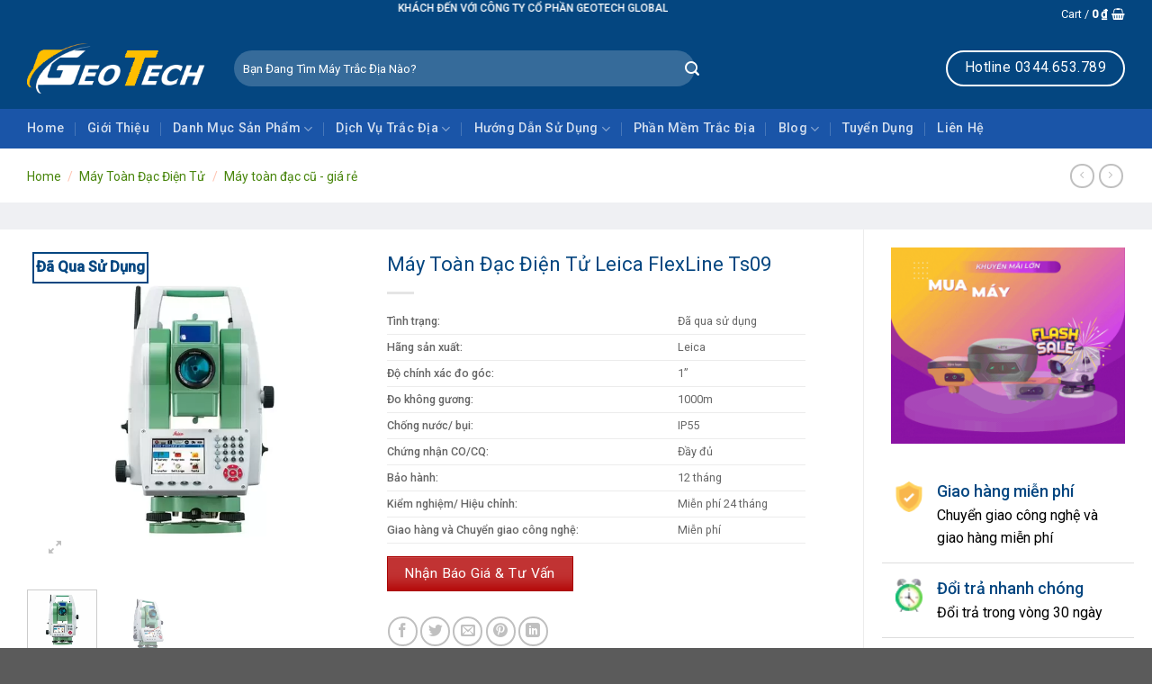

--- FILE ---
content_type: text/html; charset=UTF-8
request_url: https://geotech.vn/san-pham/may-toan-dac-dien-tu-leica-flexline-ts09/
body_size: 36873
content:
<!DOCTYPE html><html lang="vi" prefix="og: https://ogp.me/ns#" class="loading-site no-js"><head><meta charset="UTF-8" /><link rel="profile" href="https://gmpg.org/xfn/11" /><link rel="pingback" href="https://geotech.vn/xmlrpc.php" /> <script src="[data-uri]" defer></script> <meta name="viewport" content="width=device-width, initial-scale=1" /><title>Cung cấp máy Toàn Đạc Điện Tử Leica FlexLine Ts09 Giá Tốt</title><meta name="description" content="Máy toàn đạc điện tử hãng Leica FlexLine Ts09 đo tốt chất lượng ổn định. Giá thành hợp lý, quý khách có nhu cầu vui lòng liên hệ 0344.653.789"/><meta name="robots" content="follow, index, max-snippet:-1, max-video-preview:-1, max-image-preview:large"/><link rel="canonical" href="https://geotech.vn/san-pham/may-toan-dac-dien-tu-leica-flexline-ts09/" /><meta property="og:locale" content="vi_VN" /><meta property="og:type" content="product" /><meta property="og:title" content="Cung cấp máy Toàn Đạc Điện Tử Leica FlexLine Ts09 Giá Tốt" /><meta property="og:description" content="Máy toàn đạc điện tử hãng Leica FlexLine Ts09 đo tốt chất lượng ổn định. Giá thành hợp lý, quý khách có nhu cầu vui lòng liên hệ 0344.653.789" /><meta property="og:url" content="https://geotech.vn/san-pham/may-toan-dac-dien-tu-leica-flexline-ts09/" /><meta property="og:site_name" content="Máy trắc địa giá rẻ - Thiết bị đo đạc chính hãng liên hệ 0828.965.888" /><meta property="og:updated_time" content="2024-01-22T10:44:30+07:00" /><meta property="og:image" content="https://geotech.vn/wp-content/uploads/2021/09/may-toan-dac-dien-tu-leica-flexline-ts09.jpg" /><meta property="og:image:secure_url" content="https://geotech.vn/wp-content/uploads/2021/09/may-toan-dac-dien-tu-leica-flexline-ts09.jpg" /><meta property="og:image:width" content="600" /><meta property="og:image:height" content="600" /><meta property="og:image:alt" content="Máy Toàn Đạc Điện Tử Leica FlexLine Ts09" /><meta property="og:image:type" content="image/jpeg" /><meta property="product:brand" content="simple" /><meta property="product:price:currency" content="VND" /><meta property="product:availability" content="instock" /><meta name="twitter:card" content="summary_large_image" /><meta name="twitter:title" content="Cung cấp máy Toàn Đạc Điện Tử Leica FlexLine Ts09 Giá Tốt" /><meta name="twitter:description" content="Máy toàn đạc điện tử hãng Leica FlexLine Ts09 đo tốt chất lượng ổn định. Giá thành hợp lý, quý khách có nhu cầu vui lòng liên hệ 0344.653.789" /><meta name="twitter:image" content="https://geotech.vn/wp-content/uploads/2021/09/may-toan-dac-dien-tu-leica-flexline-ts09.jpg" /><meta name="twitter:label1" content="Price" /><meta name="twitter:data1" content="0&nbsp;&#8363;" /><meta name="twitter:label2" content="Availability" /><meta name="twitter:data2" content="In stock" /><link rel='dns-prefetch' href='//fonts.googleapis.com' /><link href='https://fonts.gstatic.com' crossorigin rel='preconnect' /><link rel='prefetch' href='https://geotech.vn/wp-content/themes/flatsome/assets/js/flatsome.js?ver=be4456ec53c49e21f6f3' /><link rel='prefetch' href='https://geotech.vn/wp-content/themes/flatsome/assets/js/chunk.slider.js?ver=3.18.2' /><link rel='prefetch' href='https://geotech.vn/wp-content/themes/flatsome/assets/js/chunk.popups.js?ver=3.18.2' /><link rel='prefetch' href='https://geotech.vn/wp-content/themes/flatsome/assets/js/chunk.tooltips.js?ver=3.18.2' /><link rel='prefetch' href='https://geotech.vn/wp-content/themes/flatsome/assets/js/woocommerce.js?ver=8e1d1e4735a78026b37a' /><link rel="alternate" title="oNhúng (JSON)" type="application/json+oembed" href="https://geotech.vn/wp-json/oembed/1.0/embed?url=https%3A%2F%2Fgeotech.vn%2Fsan-pham%2Fmay-toan-dac-dien-tu-leica-flexline-ts09%2F" /><link rel="alternate" title="oNhúng (XML)" type="text/xml+oembed" href="https://geotech.vn/wp-json/oembed/1.0/embed?url=https%3A%2F%2Fgeotech.vn%2Fsan-pham%2Fmay-toan-dac-dien-tu-leica-flexline-ts09%2F&#038;format=xml" /><style id='wp-img-auto-sizes-contain-inline-css' type='text/css'>img:is([sizes=auto i],[sizes^="auto," i]){contain-intrinsic-size:3000px 1500px}
/*# sourceURL=wp-img-auto-sizes-contain-inline-css */</style><style id='wp-block-library-inline-css' type='text/css'>:root{--wp-block-synced-color:#7a00df;--wp-block-synced-color--rgb:122,0,223;--wp-bound-block-color:var(--wp-block-synced-color);--wp-editor-canvas-background:#ddd;--wp-admin-theme-color:#007cba;--wp-admin-theme-color--rgb:0,124,186;--wp-admin-theme-color-darker-10:#006ba1;--wp-admin-theme-color-darker-10--rgb:0,107,160.5;--wp-admin-theme-color-darker-20:#005a87;--wp-admin-theme-color-darker-20--rgb:0,90,135;--wp-admin-border-width-focus:2px}@media (min-resolution:192dpi){:root{--wp-admin-border-width-focus:1.5px}}.wp-element-button{cursor:pointer}:root .has-very-light-gray-background-color{background-color:#eee}:root .has-very-dark-gray-background-color{background-color:#313131}:root .has-very-light-gray-color{color:#eee}:root .has-very-dark-gray-color{color:#313131}:root .has-vivid-green-cyan-to-vivid-cyan-blue-gradient-background{background:linear-gradient(135deg,#00d084,#0693e3)}:root .has-purple-crush-gradient-background{background:linear-gradient(135deg,#34e2e4,#4721fb 50%,#ab1dfe)}:root .has-hazy-dawn-gradient-background{background:linear-gradient(135deg,#faaca8,#dad0ec)}:root .has-subdued-olive-gradient-background{background:linear-gradient(135deg,#fafae1,#67a671)}:root .has-atomic-cream-gradient-background{background:linear-gradient(135deg,#fdd79a,#004a59)}:root .has-nightshade-gradient-background{background:linear-gradient(135deg,#330968,#31cdcf)}:root .has-midnight-gradient-background{background:linear-gradient(135deg,#020381,#2874fc)}:root{--wp--preset--font-size--normal:16px;--wp--preset--font-size--huge:42px}.has-regular-font-size{font-size:1em}.has-larger-font-size{font-size:2.625em}.has-normal-font-size{font-size:var(--wp--preset--font-size--normal)}.has-huge-font-size{font-size:var(--wp--preset--font-size--huge)}.has-text-align-center{text-align:center}.has-text-align-left{text-align:left}.has-text-align-right{text-align:right}.has-fit-text{white-space:nowrap!important}#end-resizable-editor-section{display:none}.aligncenter{clear:both}.items-justified-left{justify-content:flex-start}.items-justified-center{justify-content:center}.items-justified-right{justify-content:flex-end}.items-justified-space-between{justify-content:space-between}.screen-reader-text{border:0;clip-path:inset(50%);height:1px;margin:-1px;overflow:hidden;padding:0;position:absolute;width:1px;word-wrap:normal!important}.screen-reader-text:focus{background-color:#ddd;clip-path:none;color:#444;display:block;font-size:1em;height:auto;left:5px;line-height:normal;padding:15px 23px 14px;text-decoration:none;top:5px;width:auto;z-index:100000}html :where(.has-border-color){border-style:solid}html :where([style*=border-top-color]){border-top-style:solid}html :where([style*=border-right-color]){border-right-style:solid}html :where([style*=border-bottom-color]){border-bottom-style:solid}html :where([style*=border-left-color]){border-left-style:solid}html :where([style*=border-width]){border-style:solid}html :where([style*=border-top-width]){border-top-style:solid}html :where([style*=border-right-width]){border-right-style:solid}html :where([style*=border-bottom-width]){border-bottom-style:solid}html :where([style*=border-left-width]){border-left-style:solid}html :where(img[class*=wp-image-]){height:auto;max-width:100%}:where(figure){margin:0 0 1em}html :where(.is-position-sticky){--wp-admin--admin-bar--position-offset:var(--wp-admin--admin-bar--height,0px)}@media screen and (max-width:600px){html :where(.is-position-sticky){--wp-admin--admin-bar--position-offset:0px}}

/*# sourceURL=wp-block-library-inline-css */</style><style id='global-styles-inline-css' type='text/css'>:root{--wp--preset--aspect-ratio--square: 1;--wp--preset--aspect-ratio--4-3: 4/3;--wp--preset--aspect-ratio--3-4: 3/4;--wp--preset--aspect-ratio--3-2: 3/2;--wp--preset--aspect-ratio--2-3: 2/3;--wp--preset--aspect-ratio--16-9: 16/9;--wp--preset--aspect-ratio--9-16: 9/16;--wp--preset--color--black: #000000;--wp--preset--color--cyan-bluish-gray: #abb8c3;--wp--preset--color--white: #ffffff;--wp--preset--color--pale-pink: #f78da7;--wp--preset--color--vivid-red: #cf2e2e;--wp--preset--color--luminous-vivid-orange: #ff6900;--wp--preset--color--luminous-vivid-amber: #fcb900;--wp--preset--color--light-green-cyan: #7bdcb5;--wp--preset--color--vivid-green-cyan: #00d084;--wp--preset--color--pale-cyan-blue: #8ed1fc;--wp--preset--color--vivid-cyan-blue: #0693e3;--wp--preset--color--vivid-purple: #9b51e0;--wp--preset--color--primary: #044680;--wp--preset--color--secondary: #ffbe00;--wp--preset--color--success: #000000;--wp--preset--color--alert: #b20000;--wp--preset--gradient--vivid-cyan-blue-to-vivid-purple: linear-gradient(135deg,rgb(6,147,227) 0%,rgb(155,81,224) 100%);--wp--preset--gradient--light-green-cyan-to-vivid-green-cyan: linear-gradient(135deg,rgb(122,220,180) 0%,rgb(0,208,130) 100%);--wp--preset--gradient--luminous-vivid-amber-to-luminous-vivid-orange: linear-gradient(135deg,rgb(252,185,0) 0%,rgb(255,105,0) 100%);--wp--preset--gradient--luminous-vivid-orange-to-vivid-red: linear-gradient(135deg,rgb(255,105,0) 0%,rgb(207,46,46) 100%);--wp--preset--gradient--very-light-gray-to-cyan-bluish-gray: linear-gradient(135deg,rgb(238,238,238) 0%,rgb(169,184,195) 100%);--wp--preset--gradient--cool-to-warm-spectrum: linear-gradient(135deg,rgb(74,234,220) 0%,rgb(151,120,209) 20%,rgb(207,42,186) 40%,rgb(238,44,130) 60%,rgb(251,105,98) 80%,rgb(254,248,76) 100%);--wp--preset--gradient--blush-light-purple: linear-gradient(135deg,rgb(255,206,236) 0%,rgb(152,150,240) 100%);--wp--preset--gradient--blush-bordeaux: linear-gradient(135deg,rgb(254,205,165) 0%,rgb(254,45,45) 50%,rgb(107,0,62) 100%);--wp--preset--gradient--luminous-dusk: linear-gradient(135deg,rgb(255,203,112) 0%,rgb(199,81,192) 50%,rgb(65,88,208) 100%);--wp--preset--gradient--pale-ocean: linear-gradient(135deg,rgb(255,245,203) 0%,rgb(182,227,212) 50%,rgb(51,167,181) 100%);--wp--preset--gradient--electric-grass: linear-gradient(135deg,rgb(202,248,128) 0%,rgb(113,206,126) 100%);--wp--preset--gradient--midnight: linear-gradient(135deg,rgb(2,3,129) 0%,rgb(40,116,252) 100%);--wp--preset--font-size--small: 13px;--wp--preset--font-size--medium: 20px;--wp--preset--font-size--large: 36px;--wp--preset--font-size--x-large: 42px;--wp--preset--spacing--20: 0.44rem;--wp--preset--spacing--30: 0.67rem;--wp--preset--spacing--40: 1rem;--wp--preset--spacing--50: 1.5rem;--wp--preset--spacing--60: 2.25rem;--wp--preset--spacing--70: 3.38rem;--wp--preset--spacing--80: 5.06rem;--wp--preset--shadow--natural: 6px 6px 9px rgba(0, 0, 0, 0.2);--wp--preset--shadow--deep: 12px 12px 50px rgba(0, 0, 0, 0.4);--wp--preset--shadow--sharp: 6px 6px 0px rgba(0, 0, 0, 0.2);--wp--preset--shadow--outlined: 6px 6px 0px -3px rgb(255, 255, 255), 6px 6px rgb(0, 0, 0);--wp--preset--shadow--crisp: 6px 6px 0px rgb(0, 0, 0);}:where(body) { margin: 0; }.wp-site-blocks > .alignleft { float: left; margin-right: 2em; }.wp-site-blocks > .alignright { float: right; margin-left: 2em; }.wp-site-blocks > .aligncenter { justify-content: center; margin-left: auto; margin-right: auto; }:where(.is-layout-flex){gap: 0.5em;}:where(.is-layout-grid){gap: 0.5em;}.is-layout-flow > .alignleft{float: left;margin-inline-start: 0;margin-inline-end: 2em;}.is-layout-flow > .alignright{float: right;margin-inline-start: 2em;margin-inline-end: 0;}.is-layout-flow > .aligncenter{margin-left: auto !important;margin-right: auto !important;}.is-layout-constrained > .alignleft{float: left;margin-inline-start: 0;margin-inline-end: 2em;}.is-layout-constrained > .alignright{float: right;margin-inline-start: 2em;margin-inline-end: 0;}.is-layout-constrained > .aligncenter{margin-left: auto !important;margin-right: auto !important;}.is-layout-constrained > :where(:not(.alignleft):not(.alignright):not(.alignfull)){margin-left: auto !important;margin-right: auto !important;}body .is-layout-flex{display: flex;}.is-layout-flex{flex-wrap: wrap;align-items: center;}.is-layout-flex > :is(*, div){margin: 0;}body .is-layout-grid{display: grid;}.is-layout-grid > :is(*, div){margin: 0;}body{padding-top: 0px;padding-right: 0px;padding-bottom: 0px;padding-left: 0px;}a:where(:not(.wp-element-button)){text-decoration: none;}:root :where(.wp-element-button, .wp-block-button__link){background-color: #32373c;border-width: 0;color: #fff;font-family: inherit;font-size: inherit;font-style: inherit;font-weight: inherit;letter-spacing: inherit;line-height: inherit;padding-top: calc(0.667em + 2px);padding-right: calc(1.333em + 2px);padding-bottom: calc(0.667em + 2px);padding-left: calc(1.333em + 2px);text-decoration: none;text-transform: inherit;}.has-black-color{color: var(--wp--preset--color--black) !important;}.has-cyan-bluish-gray-color{color: var(--wp--preset--color--cyan-bluish-gray) !important;}.has-white-color{color: var(--wp--preset--color--white) !important;}.has-pale-pink-color{color: var(--wp--preset--color--pale-pink) !important;}.has-vivid-red-color{color: var(--wp--preset--color--vivid-red) !important;}.has-luminous-vivid-orange-color{color: var(--wp--preset--color--luminous-vivid-orange) !important;}.has-luminous-vivid-amber-color{color: var(--wp--preset--color--luminous-vivid-amber) !important;}.has-light-green-cyan-color{color: var(--wp--preset--color--light-green-cyan) !important;}.has-vivid-green-cyan-color{color: var(--wp--preset--color--vivid-green-cyan) !important;}.has-pale-cyan-blue-color{color: var(--wp--preset--color--pale-cyan-blue) !important;}.has-vivid-cyan-blue-color{color: var(--wp--preset--color--vivid-cyan-blue) !important;}.has-vivid-purple-color{color: var(--wp--preset--color--vivid-purple) !important;}.has-primary-color{color: var(--wp--preset--color--primary) !important;}.has-secondary-color{color: var(--wp--preset--color--secondary) !important;}.has-success-color{color: var(--wp--preset--color--success) !important;}.has-alert-color{color: var(--wp--preset--color--alert) !important;}.has-black-background-color{background-color: var(--wp--preset--color--black) !important;}.has-cyan-bluish-gray-background-color{background-color: var(--wp--preset--color--cyan-bluish-gray) !important;}.has-white-background-color{background-color: var(--wp--preset--color--white) !important;}.has-pale-pink-background-color{background-color: var(--wp--preset--color--pale-pink) !important;}.has-vivid-red-background-color{background-color: var(--wp--preset--color--vivid-red) !important;}.has-luminous-vivid-orange-background-color{background-color: var(--wp--preset--color--luminous-vivid-orange) !important;}.has-luminous-vivid-amber-background-color{background-color: var(--wp--preset--color--luminous-vivid-amber) !important;}.has-light-green-cyan-background-color{background-color: var(--wp--preset--color--light-green-cyan) !important;}.has-vivid-green-cyan-background-color{background-color: var(--wp--preset--color--vivid-green-cyan) !important;}.has-pale-cyan-blue-background-color{background-color: var(--wp--preset--color--pale-cyan-blue) !important;}.has-vivid-cyan-blue-background-color{background-color: var(--wp--preset--color--vivid-cyan-blue) !important;}.has-vivid-purple-background-color{background-color: var(--wp--preset--color--vivid-purple) !important;}.has-primary-background-color{background-color: var(--wp--preset--color--primary) !important;}.has-secondary-background-color{background-color: var(--wp--preset--color--secondary) !important;}.has-success-background-color{background-color: var(--wp--preset--color--success) !important;}.has-alert-background-color{background-color: var(--wp--preset--color--alert) !important;}.has-black-border-color{border-color: var(--wp--preset--color--black) !important;}.has-cyan-bluish-gray-border-color{border-color: var(--wp--preset--color--cyan-bluish-gray) !important;}.has-white-border-color{border-color: var(--wp--preset--color--white) !important;}.has-pale-pink-border-color{border-color: var(--wp--preset--color--pale-pink) !important;}.has-vivid-red-border-color{border-color: var(--wp--preset--color--vivid-red) !important;}.has-luminous-vivid-orange-border-color{border-color: var(--wp--preset--color--luminous-vivid-orange) !important;}.has-luminous-vivid-amber-border-color{border-color: var(--wp--preset--color--luminous-vivid-amber) !important;}.has-light-green-cyan-border-color{border-color: var(--wp--preset--color--light-green-cyan) !important;}.has-vivid-green-cyan-border-color{border-color: var(--wp--preset--color--vivid-green-cyan) !important;}.has-pale-cyan-blue-border-color{border-color: var(--wp--preset--color--pale-cyan-blue) !important;}.has-vivid-cyan-blue-border-color{border-color: var(--wp--preset--color--vivid-cyan-blue) !important;}.has-vivid-purple-border-color{border-color: var(--wp--preset--color--vivid-purple) !important;}.has-primary-border-color{border-color: var(--wp--preset--color--primary) !important;}.has-secondary-border-color{border-color: var(--wp--preset--color--secondary) !important;}.has-success-border-color{border-color: var(--wp--preset--color--success) !important;}.has-alert-border-color{border-color: var(--wp--preset--color--alert) !important;}.has-vivid-cyan-blue-to-vivid-purple-gradient-background{background: var(--wp--preset--gradient--vivid-cyan-blue-to-vivid-purple) !important;}.has-light-green-cyan-to-vivid-green-cyan-gradient-background{background: var(--wp--preset--gradient--light-green-cyan-to-vivid-green-cyan) !important;}.has-luminous-vivid-amber-to-luminous-vivid-orange-gradient-background{background: var(--wp--preset--gradient--luminous-vivid-amber-to-luminous-vivid-orange) !important;}.has-luminous-vivid-orange-to-vivid-red-gradient-background{background: var(--wp--preset--gradient--luminous-vivid-orange-to-vivid-red) !important;}.has-very-light-gray-to-cyan-bluish-gray-gradient-background{background: var(--wp--preset--gradient--very-light-gray-to-cyan-bluish-gray) !important;}.has-cool-to-warm-spectrum-gradient-background{background: var(--wp--preset--gradient--cool-to-warm-spectrum) !important;}.has-blush-light-purple-gradient-background{background: var(--wp--preset--gradient--blush-light-purple) !important;}.has-blush-bordeaux-gradient-background{background: var(--wp--preset--gradient--blush-bordeaux) !important;}.has-luminous-dusk-gradient-background{background: var(--wp--preset--gradient--luminous-dusk) !important;}.has-pale-ocean-gradient-background{background: var(--wp--preset--gradient--pale-ocean) !important;}.has-electric-grass-gradient-background{background: var(--wp--preset--gradient--electric-grass) !important;}.has-midnight-gradient-background{background: var(--wp--preset--gradient--midnight) !important;}.has-small-font-size{font-size: var(--wp--preset--font-size--small) !important;}.has-medium-font-size{font-size: var(--wp--preset--font-size--medium) !important;}.has-large-font-size{font-size: var(--wp--preset--font-size--large) !important;}.has-x-large-font-size{font-size: var(--wp--preset--font-size--x-large) !important;}
/*# sourceURL=global-styles-inline-css */</style><link data-optimized="1" rel='stylesheet' id='contact-form-7-css' href='https://geotech.vn/wp-content/litespeed/css/38638764549825095fd71aa5a06c10ca.css?ver=c10ca' type='text/css' media='all' /><link data-optimized="1" rel='stylesheet' id='dashicons-css' href='https://geotech.vn/wp-content/litespeed/css/8ed41d92628848530f7a06faa7678910.css?ver=78910' type='text/css' media='all' /><link data-optimized="1" rel='stylesheet' id='post-views-counter-frontend-css' href='https://geotech.vn/wp-content/litespeed/css/0f7840d85c9faed7e91844e5113a7049.css?ver=a7049' type='text/css' media='all' /><link data-optimized="1" rel='stylesheet' id='photoswipe-css' href='https://geotech.vn/wp-content/litespeed/css/9209d21ab16806f94a3a037f3f38e88c.css?ver=8e88c' type='text/css' media='all' /><link data-optimized="1" rel='stylesheet' id='photoswipe-default-skin-css' href='https://geotech.vn/wp-content/litespeed/css/a3106ba0a3c478da2659d13d6ae94751.css?ver=94751' type='text/css' media='all' /><style id='woocommerce-inline-inline-css' type='text/css'>.woocommerce form .form-row .required { visibility: visible; }
/*# sourceURL=woocommerce-inline-inline-css */</style><link data-optimized="1" rel='stylesheet' id='popup-maker-site-css' href='https://geotech.vn/wp-content/litespeed/css/94d5a1353c7402aeb21325cbe69af3f4.css?ver=af3f4' type='text/css' media='all' /><link data-optimized="1" rel='stylesheet' id='flatsome-main-css' href='https://geotech.vn/wp-content/litespeed/css/fc20baf673a88338aa56f53c1f3d465b.css?ver=d465b' type='text/css' media='all' /><style id='flatsome-main-inline-css' type='text/css'>@font-face {
				font-family: "fl-icons";
				font-display: block;
				src: url(https://geotech.vn/wp-content/themes/flatsome/assets/css/icons/fl-icons.eot?v=3.18.2);
				src:
					url(https://geotech.vn/wp-content/themes/flatsome/assets/css/icons/fl-icons.eot#iefix?v=3.18.2) format("embedded-opentype"),
					url(https://geotech.vn/wp-content/themes/flatsome/assets/css/icons/fl-icons.woff2?v=3.18.2) format("woff2"),
					url(https://geotech.vn/wp-content/themes/flatsome/assets/css/icons/fl-icons.ttf?v=3.18.2) format("truetype"),
					url(https://geotech.vn/wp-content/themes/flatsome/assets/css/icons/fl-icons.woff?v=3.18.2) format("woff"),
					url(https://geotech.vn/wp-content/themes/flatsome/assets/css/icons/fl-icons.svg?v=3.18.2#fl-icons) format("svg");
			}
/*# sourceURL=flatsome-main-inline-css */</style><link data-optimized="1" rel='stylesheet' id='flatsome-shop-css' href='https://geotech.vn/wp-content/litespeed/css/bb2d30744d59e0b50bd0535e322835bf.css?ver=835bf' type='text/css' media='all' /><link data-optimized="1" rel='stylesheet' id='flatsome-style-css' href='https://geotech.vn/wp-content/litespeed/css/91d3824591a51a1ff3c5efcb5e0ba510.css?ver=ba510' type='text/css' media='all' /><link rel='stylesheet' id='flatsome-googlefonts-css' href='//fonts.googleapis.com/css?family=Roboto%3Aregular%2C500%2Cregular%2C500%2Cregular&#038;display=swap&#038;ver=3.9' type='text/css' media='all' /> <script type="text/javascript" src="https://geotech.vn/wp-includes/js/jquery/jquery.min.js" id="jquery-core-js"></script> <script data-optimized="1" type="text/javascript" src="https://geotech.vn/wp-content/litespeed/js/e97b852b9828ad8c4859c6c1d23e1a6a.js?ver=e1a6a" id="jquery-migrate-js" defer data-deferred="1"></script> <script data-optimized="1" type="text/javascript" src="https://geotech.vn/wp-content/litespeed/js/4e7eec7813ff5a27297e4f744484fc09.js?ver=4fc09" id="jquery-blockui-js" data-wp-strategy="defer"></script> <script type="text/javascript" id="wc-add-to-cart-js-extra" src="[data-uri]" defer></script> <script data-optimized="1" type="text/javascript" src="https://geotech.vn/wp-content/litespeed/js/c1451a48b5df574dabc90a7a126f0c4f.js?ver=f0c4f" id="wc-add-to-cart-js" defer="defer" data-wp-strategy="defer"></script> <script data-optimized="1" type="text/javascript" src="https://geotech.vn/wp-content/litespeed/js/c8fd4d299c49fa6e9d9382d8c94e8ce4.js?ver=e8ce4" id="photoswipe-js" defer="defer" data-wp-strategy="defer"></script> <script data-optimized="1" type="text/javascript" src="https://geotech.vn/wp-content/litespeed/js/b0850eaa3752415a8481d440493725ef.js?ver=725ef" id="photoswipe-ui-default-js" defer="defer" data-wp-strategy="defer"></script> <script type="text/javascript" id="wc-single-product-js-extra" src="[data-uri]" defer></script> <script data-optimized="1" type="text/javascript" src="https://geotech.vn/wp-content/litespeed/js/1d0c65afa3434ca643a45e7aed182c0e.js?ver=82c0e" id="wc-single-product-js" defer="defer" data-wp-strategy="defer"></script> <script data-optimized="1" type="text/javascript" src="https://geotech.vn/wp-content/litespeed/js/807b41818c0af3779cf62348cc0cfa7e.js?ver=cfa7e" id="js-cookie-js" data-wp-strategy="defer"></script> <link rel="https://api.w.org/" href="https://geotech.vn/wp-json/" /><link rel="alternate" title="JSON" type="application/json" href="https://geotech.vn/wp-json/wp/v2/product/484" /><script type="application/ld+json">{"@context":"https://schema.org","@type":"Product","name":"Máy Toàn Đạc Điện Tử Leica FlexLine Ts09","image":{"@type":"ImageObject","url":"https://geotech.vn/wp-content/uploads/2021/09/may-toan-dac-dien-tu-leica-flexline-ts-09.jpg","width":600,"height":600},"description":"Tình trạng:\r\nĐã qua sử dụng\r\n\r\n\r\nHãng sản xuất:\r\nLeica\r\n\r\n\r\nĐộ chính xác đo góc:\r\n1”\r\n\r\n\r\nĐo không gương:\r\n1000m\r\n\r\n\r\nChống nước/ bụi:\r\nIP55\r\n\r\n\r\nChứng nhận CO/CQ:\r\nĐầy đủ\r\n\r\n\r\nBảo hành: \r\n12 tháng\r\n\r\n\r\nKiểm nghiệm/ Hiệu chỉnh:\r\nMiễn phí 24 tháng\r\n\r\n\r\nGiao hàng và Chuyển giao công nghệ:\r\nMiễn phí","sku":null,"mpn":"ts09","brand":{"@type":"Brand","name":"leica"},"aggregateRating":{"@type":"AggregateRating","ratingValue":"5","reviewCount":"1"},"offers":{"@type":"Offer","price":"120000000","priceValidUntil":"2030-05-01T21:54:00+0000","url":"https://geotech.vn/san-pham/may-toan-dac-dien-tu-leica-flexline-ts09/","priceCurrency":"VND","availability":"InStock","hasmerchantreturnpolicy":{"@type":"MerchantReturnPolicy","applicableCountry":"VN","returnPolicyCategory":"https://schema.org/MerchantReturnFiniteReturnWindow","merchantReturnDays":7,"returnMethod":"https://schema.org/ReturnByMail","returnFees":"https://schema.org/FreeReturn"},"shippingDetails":{"@type":"OfferShippingDetails","shippingRate":{"@type":"MonetaryAmount","value":0,"currency":"VND"},"deliveryTime":{"@type":"ShippingDeliveryTime","businessDays":{"@type":"OpeningHoursSpecification","dayOfWeek":["https://schema.org/Monday","https://schema.org/Tuesday","https://schema.org/Wednesday","https://schema.org/Thursday","https://schema.org/Friday"]},"handlingTime":{"@type":"QuantitativeValue","minValue":1,"maxValue":2,"samedaydelivery":"Yes","unitCode":"DAY"},"transitTime":{"@type":"QuantitativeValue","minValue":1,"maxValue":2,"samedaydelivery":"Yes","unitCode":"DAY"}},"shippingDestination":{"@type":"DefinedRegion","addressCountry":"VN","addressRegion":["VN"]}}}}</script><script type="application/ld+json">{"@context":"https:\/\/schema.org","@graph":[{"@context":"https:\/\/schema.org","@type":"SiteNavigationElement","id":"site-navigation","name":"Home","url":"https:\/\/geotech.vn\/"},{"@context":"https:\/\/schema.org","@type":"SiteNavigationElement","id":"site-navigation","name":"Gi\u1edbi Thi\u1ec7u","url":"https:\/\/geotech.vn\/gioi-thieu\/"},{"@context":"https:\/\/schema.org","@type":"SiteNavigationElement","id":"site-navigation","name":"Danh M\u1ee5c S\u1ea3n Ph\u1ea9m","url":"https:\/\/geotech.vn\/shop\/"},{"@context":"https:\/\/schema.org","@type":"SiteNavigationElement","id":"site-navigation","name":"M\u00e1y GPS 2 T\u1ea7n S\u1ed1 RTK","url":"https:\/\/geotech.vn\/danh-muc\/may-gps-2-tan-so-rtk\/"},{"@context":"https:\/\/schema.org","@type":"SiteNavigationElement","id":"site-navigation","name":"RTK Hi-Target","url":"https:\/\/geotech.vn\/danh-muc\/may-gps-2-tan-so-rtk\/may-gps-2-tan-so-rtk-hi-target\/"},{"@context":"https:\/\/schema.org","@type":"SiteNavigationElement","id":"site-navigation","name":"RTK Satlab","url":"https:\/\/geotech.vn\/danh-muc\/may-gps-2-tan-so-rtk\/may-rtk-hang-satlab\/"},{"@context":"https:\/\/schema.org","@type":"SiteNavigationElement","id":"site-navigation","name":"RTK Sokkia","url":"https:\/\/geotech.vn\/danh-muc\/may-gps-2-tan-so-rtk-sokkia\/"},{"@context":"https:\/\/schema.org","@type":"SiteNavigationElement","id":"site-navigation","name":"RTK Foif","url":"https:\/\/geotech.vn\/danh-muc\/may-gps-2-tan-so-rtk\/may-gps-2-tan-so-rtk-foif\/"},{"@context":"https:\/\/schema.org","@type":"SiteNavigationElement","id":"site-navigation","name":"RTK Efix","url":"https:\/\/geotech.vn\/danh-muc\/may-gps-2-tan-so-rtk\/may-gps-2-tan-so-rtk-efix\/"},{"@context":"https:\/\/schema.org","@type":"SiteNavigationElement","id":"site-navigation","name":"RTK Chcnav","url":"https:\/\/geotech.vn\/danh-muc\/may-gps-2-tan-so-rtk\/may-gps-2-tan-so-rtk-chcnav\/"},{"@context":"https:\/\/schema.org","@type":"SiteNavigationElement","id":"site-navigation","name":"RTK Trimble","url":"https:\/\/geotech.vn\/danh-muc\/may-gps-2-tan-so-rtk\/may-gps-2-tan-so-rtk-trimble\/"},{"@context":"https:\/\/schema.org","@type":"SiteNavigationElement","id":"site-navigation","name":"RTK Toknav","url":"https:\/\/geotech.vn\/danh-muc\/may-gps-2-tan-so-rtk\/hang-toknav\/"},{"@context":"https:\/\/schema.org","@type":"SiteNavigationElement","id":"site-navigation","name":"M\u00e1y To\u00e0n \u0110\u1ea1c \u0110i\u1ec7n T\u1eed","url":"https:\/\/geotech.vn\/danh-muc\/may-toan-dac-dien-tu\/"},{"@context":"https:\/\/schema.org","@type":"SiteNavigationElement","id":"site-navigation","name":"H\u00e3ng Hi-Target","url":"https:\/\/geotech.vn\/danh-muc\/may-dinh-vi-gps-cam-tay\/may-gps-cam-tay-hi-target\/"},{"@context":"https:\/\/schema.org","@type":"SiteNavigationElement","id":"site-navigation","name":"H\u00e3ng SatLab","url":"https:\/\/geotech.vn\/danh-muc\/may-toan-dac-dien-tu\/may-toan-dac-dien-tu-satlab\/"},{"@context":"https:\/\/schema.org","@type":"SiteNavigationElement","id":"site-navigation","name":"H\u00e3ng Leica","url":"https:\/\/geotech.vn\/danh-muc\/may-thuy-binh\/may-thuy-binh-leica\/"},{"@context":"https:\/\/schema.org","@type":"SiteNavigationElement","id":"site-navigation","name":"H\u00e3ng Nikon","url":"https:\/\/geotech.vn\/danh-muc\/may-thuy-binh\/may-thuy-binh-nikon\/"},{"@context":"https:\/\/schema.org","@type":"SiteNavigationElement","id":"site-navigation","name":"H\u00e3ng Topcon","url":"https:\/\/geotech.vn\/danh-muc\/may-thuy-binh\/may-thuy-binh-topcon\/"},{"@context":"https:\/\/schema.org","@type":"SiteNavigationElement","id":"site-navigation","name":"H\u00e3ng Sokkia","url":"https:\/\/geotech.vn\/danh-muc\/may-thuy-binh\/may-thuy-binh-sokkia\/"},{"@context":"https:\/\/schema.org","@type":"SiteNavigationElement","id":"site-navigation","name":"H\u00e3ng Geomax","url":"https:\/\/geotech.vn\/danh-muc\/may-thuy-binh\/may-thuy-binh-geomax\/"},{"@context":"https:\/\/schema.org","@type":"SiteNavigationElement","id":"site-navigation","name":"M\u00e1y to\u00e0n \u0111\u1ea1c c\u0169","url":"https:\/\/geotech.vn\/danh-muc\/may-toan-dac-dien-tu\/may-toan-dac-cu-gia-re\/"},{"@context":"https:\/\/schema.org","@type":"SiteNavigationElement","id":"site-navigation","name":"M\u00e1y Kinh V\u0129","url":"https:\/\/geotech.vn\/danh-muc\/may-kinh-vi\/"},{"@context":"https:\/\/schema.org","@type":"SiteNavigationElement","id":"site-navigation","name":"M\u00e1y Th\u1ee7y B\u00ecnh","url":"https:\/\/geotech.vn\/huong-dan\/su-dung-may-thuy-binh\/"},{"@context":"https:\/\/schema.org","@type":"SiteNavigationElement","id":"site-navigation","name":"H\u00e3ng Satlab","url":"https:\/\/geotech.vn\/danh-muc\/may-do-khoang-cach\/may-do-khoang-cach-satlab\/"},{"@context":"https:\/\/schema.org","@type":"SiteNavigationElement","id":"site-navigation","name":"M\u00e1y GPS C\u1ea7m Tay","url":"https:\/\/geotech.vn\/danh-muc\/may-dinh-vi-gps-cam-tay\/"},{"@context":"https:\/\/schema.org","@type":"SiteNavigationElement","id":"site-navigation","name":"H\u00e3ng Garmin","url":"https:\/\/geotech.vn\/danh-muc\/may-dinh-vi-gps-cam-tay\/may-gps-cam-tay-garmin\/"},{"@context":"https:\/\/schema.org","@type":"SiteNavigationElement","id":"site-navigation","name":"M\u00e1y C\u00e2n B\u1eb1ng Laser","url":"https:\/\/geotech.vn\/danh-muc\/may-can-bang-laser\/"},{"@context":"https:\/\/schema.org","@type":"SiteNavigationElement","id":"site-navigation","name":"H\u00e3ng Laisai","url":"https:\/\/geotech.vn\/danh-muc\/may-can-bang-laser\/may-can-bang-laser-laisai\/"},{"@context":"https:\/\/schema.org","@type":"SiteNavigationElement","id":"site-navigation","name":"H\u00e3ng Sincon","url":"https:\/\/geotech.vn\/danh-muc\/may-do-khoang-cach\/may-do-khoang-cach-hang-sincon\/"},{"@context":"https:\/\/schema.org","@type":"SiteNavigationElement","id":"site-navigation","name":"M\u00e1y Bay Kh\u1ea3o S\u00e1t UAV RTK","url":"https:\/\/geotech.vn\/danh-muc\/may-bay-khao-sat-uav-rtk\/"},{"@context":"https:\/\/schema.org","@type":"SiteNavigationElement","id":"site-navigation","name":"UAV Phantom 4 RTK","url":"https:\/\/geotech.vn\/san-pham\/may-bay-khao-sat-uav-phantom-4-rtk\/"},{"@context":"https:\/\/schema.org","@type":"SiteNavigationElement","id":"site-navigation","name":"Scanning & Mobile Mapping","url":"https:\/\/geotech.vn\/danh-muc\/scanning-mobile-mapping\/"},{"@context":"https:\/\/schema.org","@type":"SiteNavigationElement","id":"site-navigation","name":"M\u00e1y B\u1ed9 \u0110\u00e0m","url":"https:\/\/geotech.vn\/danh-muc\/may-bo-dam\/"},{"@context":"https:\/\/schema.org","@type":"SiteNavigationElement","id":"site-navigation","name":"B\u1ed9 \u0110\u00e0m Motorola","url":"https:\/\/geotech.vn\/danh-muc\/may-bo-dam\/bo-dam-motorola\/"},{"@context":"https:\/\/schema.org","@type":"SiteNavigationElement","id":"site-navigation","name":"B\u1ed9 \u0110\u00e0m Kenwood","url":"https:\/\/geotech.vn\/danh-muc\/may-bo-dam\/bo-dam-kenwood\/"},{"@context":"https:\/\/schema.org","@type":"SiteNavigationElement","id":"site-navigation","name":"B\u1ed9 \u0110\u00e0m JBL","url":"https:\/\/geotech.vn\/danh-muc\/may-bo-dam\/bo-dam-jbl\/"},{"@context":"https:\/\/schema.org","@type":"SiteNavigationElement","id":"site-navigation","name":"B\u1ed9 \u0110\u00e0m Kirisun","url":"https:\/\/geotech.vn\/danh-muc\/may-bo-dam\/bo-dam-kirisun\/"},{"@context":"https:\/\/schema.org","@type":"SiteNavigationElement","id":"site-navigation","name":"B\u1ed9 \u0110\u00e0m Hytera","url":"https:\/\/geotech.vn\/danh-muc\/may-bo-dam\/bo-dam-hytera\/"},{"@context":"https:\/\/schema.org","@type":"SiteNavigationElement","id":"site-navigation","name":"M\u00e1y \u0110o Kho\u1ea3ng C\u00e1ch Laser C\u1ea7m Tay","url":"https:\/\/geotech.vn\/danh-muc\/may-do-khoang-cach\/"},{"@context":"https:\/\/schema.org","@type":"SiteNavigationElement","id":"site-navigation","name":"H\u00e3ng SNDWAY","url":"https:\/\/geotech.vn\/danh-muc\/may-do-khoang-cach\/may-do-khoang-cach-sndway\/"},{"@context":"https:\/\/schema.org","@type":"SiteNavigationElement","id":"site-navigation","name":"B\u00e1nh Xe \u0110\u1ea9y \u0110o Kho\u1ea3ng C\u00e1ch","url":"https:\/\/geotech.vn\/danh-muc\/banh-xe-day-do-khoang-cach\/"},{"@context":"https:\/\/schema.org","@type":"SiteNavigationElement","id":"site-navigation","name":"Ph\u1ee5 Ki\u1ec7n Ch\u00ednh H\u00e3ng","url":"https:\/\/geotech.vn\/danh-muc\/phu-kien-may-trac-dia-chinh-hang\/"},{"@context":"https:\/\/schema.org","@type":"SiteNavigationElement","id":"site-navigation","name":"D\u1ecbch V\u1ee5 Tr\u1eafc \u0110\u1ecba","url":"https:\/\/geotech.vn\/danh-muc\/dich-vu-trac-dia\/"},{"@context":"https:\/\/schema.org","@type":"SiteNavigationElement","id":"site-navigation","name":"\u0110o \u0110\u1ea1c B\u1ea3n \u0110\u1ed3","url":"https:\/\/geotech.vn\/danh-muc\/do-dac\/"},{"@context":"https:\/\/schema.org","@type":"SiteNavigationElement","id":"site-navigation","name":"Cho Thu\u00ea Thi\u1ebft B\u1ecb \u0110o \u0110\u1ea1c","url":"https:\/\/geotech.vn\/danh-muc\/cho-thue-va-sua-chua-may-do-dac\/"},{"@context":"https:\/\/schema.org","@type":"SiteNavigationElement","id":"site-navigation","name":"S\u1eeda Ch\u1eefa - Hi\u1ec7u Chu\u1ea9n Thi\u1ebft B\u1ecb","url":"https:\/\/geotech.vn\/danh-muc\/sua-chua-hieu-chuan-thiet-bi\/"},{"@context":"https:\/\/schema.org","@type":"SiteNavigationElement","id":"site-navigation","name":"D\u1ecbch V\u1ee5 Kh\u1ea3o S\u00e1t \u0110\u1ecba H\u00ecnh B\u1eb1ng Flycam","url":"https:\/\/geotech.vn\/san-pham\/dich-vu-khao-sat-dia-hinh-bang-flycam\/"},{"@context":"https:\/\/schema.org","@type":"SiteNavigationElement","id":"site-navigation","name":"D\u1ecbch V\u1ee5 In \u1ea4n B\u1ea3n \u0110\u1ed3 Kh\u1ed5 L\u1edbn","url":"https:\/\/geotech.vn\/san-pham\/dich-vu-in-an-ban-do-kho-lon-cac-loai\/"},{"@context":"https:\/\/schema.org","@type":"SiteNavigationElement","id":"site-navigation","name":"H\u01b0\u1edbng D\u1eabn S\u1eed D\u1ee5ng","url":"https:\/\/geotech.vn\/huong-dan\/"},{"@context":"https:\/\/schema.org","@type":"SiteNavigationElement","id":"site-navigation","name":"M\u00e1y GPS RTK","url":"https:\/\/geotech.vn\/huong-dan\/may-gps-2-tan-so-rtk\/"},{"@context":"https:\/\/schema.org","@type":"SiteNavigationElement","id":"site-navigation","name":"M\u00e1y To\u00e0n \u0110\u1ea1c","url":"https:\/\/geotech.vn\/huong-dan\/huong-dan-su-dung-may-toan-dac-dien-tu\/"},{"@context":"https:\/\/schema.org","@type":"SiteNavigationElement","id":"site-navigation","name":"M\u00e1y \u0110\u1ecbnh V\u1ecb GPS C\u1ea7m Tay","url":"https:\/\/geotech.vn\/huong-dan\/may-dinh-vi-gps-cam-tay\/"},{"@context":"https:\/\/schema.org","@type":"SiteNavigationElement","id":"site-navigation","name":"Ph\u1ea7n M\u1ec1m Tr\u1eafc \u0110\u1ecba","url":"https:\/\/geotech.vn\/phan-mem-trac-dia\/"},{"@context":"https:\/\/schema.org","@type":"SiteNavigationElement","id":"site-navigation","name":"Blog","url":"https:\/\/geotech.vn\/blog\/"},{"@context":"https:\/\/schema.org","@type":"SiteNavigationElement","id":"site-navigation","name":"Tin T\u1ee9c","url":"https:\/\/geotech.vn\/blog\/tin-tuc\/"},{"@context":"https:\/\/schema.org","@type":"SiteNavigationElement","id":"site-navigation","name":"Ki\u1ebfn Th\u1ee9c Tr\u1eafc \u0110\u1ecba","url":"https:\/\/geotech.vn\/blog\/kien-thuc-trac-dia\/"},{"@context":"https:\/\/schema.org","@type":"SiteNavigationElement","id":"site-navigation","name":"Video","url":"https:\/\/geotech.vn\/blog\/video\/"},{"@context":"https:\/\/schema.org","@type":"SiteNavigationElement","id":"site-navigation","name":"Tuy\u1ec3n D\u1ee5ng","url":"https:\/\/geotech.vn\/tuyen-dung\/"},{"@context":"https:\/\/schema.org","@type":"SiteNavigationElement","id":"site-navigation","name":"Li\u00ean H\u1ec7","url":"https:\/\/geotech.vn\/lien-he\/"}]}</script><script type="application/ld+json">{"@context":"https:\/\/schema.org","@type":"WebSite","name":"M\u00e1y tr\u1eafc \u0111\u1ecba ch\u00ednh h\u00e3ng","url":"https:\/\/geotech.vn","potentialAction":[{"@type":"SearchAction","target":"https:\/\/geotech.vn\/?s={search_term_string}","query-input":"required name=search_term_string"}]}</script><script type="application/ld+json">{"@context":"https:\/\/schema.org","@type":"BreadcrumbList","itemListElement":[{"@type":"ListItem","position":1,"item":{"@id":"https:\/\/geotech.vn\/","name":"Home"}},{"@type":"ListItem","position":2,"item":{"@id":"https:\/\/geotech.vn\/shop\/","name":"Products"}},{"@type":"ListItem","position":3,"item":{"@id":"https:\/\/geotech.vn\/san-pham\/may-toan-dac-dien-tu-leica-flexline-ts09\/","name":"M\u00e1y To\u00e0n \u0110\u1ea1c \u0110i\u1ec7n T\u1eed Leica FlexLine Ts09"}}]}</script> <script src="https://www.googletagmanager.com/gtag/js?id=UA-213330430-1" defer data-deferred="1"></script> <script src="[data-uri]" defer></script> <meta name="google-site-verification" content="i_G5qqFgBSV-ykRgjGJO-oMSYv3SX5N4RQBy_szCC1Y" /> <script src="https://pagead2.googlesyndication.com/pagead/js/adsbygoogle.js?client=ca-pub-7648979617032739"
     crossorigin="anonymous" defer data-deferred="1"></script> <meta name="google-site-verification" content="xLX7iinbCnPj1qltWoyww1J-zQ5WZGy3xpepYTyI3VM" /> <script src="https://www.googletagmanager.com/gtag/js?id=AW-11499620046" defer data-deferred="1"></script> <script src="[data-uri]" defer></script>  <script src="https://www.googletagmanager.com/gtag/js?id=AW-16815332799"></script> <script src="[data-uri]" defer></script> <noscript><style>.woocommerce-product-gallery{ opacity: 1 !important; }</style></noscript><style id="wpsp-style-frontend"></style><link rel="icon" href="https://geotech.vn/wp-content/uploads/2021/09/logo-vuong-200-200-100x100.png" sizes="32x32" /><link rel="icon" href="https://geotech.vn/wp-content/uploads/2021/09/logo-vuong-200-200.png" sizes="192x192" /><link rel="apple-touch-icon" href="https://geotech.vn/wp-content/uploads/2021/09/logo-vuong-200-200.png" /><meta name="msapplication-TileImage" content="https://geotech.vn/wp-content/uploads/2021/09/logo-vuong-200-200.png" /><style id="custom-css" type="text/css">:root {--primary-color: #044680;--fs-color-primary: #044680;--fs-color-secondary: #ffbe00;--fs-color-success: #000000;--fs-color-alert: #b20000;--fs-experimental-link-color: #044680;--fs-experimental-link-color-hover: #ffbe00;}.tooltipster-base {--tooltip-color: #fff;--tooltip-bg-color: #000;}.off-canvas-right .mfp-content, .off-canvas-left .mfp-content {--drawer-width: 300px;}.off-canvas .mfp-content.off-canvas-cart {--drawer-width: 360px;}.container-width, .full-width .ubermenu-nav, .container, .row{max-width: 1250px}.row.row-collapse{max-width: 1220px}.row.row-small{max-width: 1242.5px}.row.row-large{max-width: 1280px}.header-main{height: 90px}#logo img{max-height: 90px}#logo{width:200px;}.header-bottom{min-height: 42px}.header-top{min-height: 30px}.transparent .header-main{height: 90px}.transparent #logo img{max-height: 90px}.has-transparent + .page-title:first-of-type,.has-transparent + #main > .page-title,.has-transparent + #main > div > .page-title,.has-transparent + #main .page-header-wrapper:first-of-type .page-title{padding-top: 170px;}.header.show-on-scroll,.stuck .header-main{height:70px!important}.stuck #logo img{max-height: 70px!important}.search-form{ width: 69%;}.header-bg-color {background-color: #044680}.header-bottom {background-color: #1a55a8}.top-bar-nav > li > a{line-height: 16px }.stuck .header-main .nav > li > a{line-height: 50px }.header-bottom-nav > li > a{line-height: 24px }@media (max-width: 549px) {.header-main{height: 70px}#logo img{max-height: 70px}}.nav-dropdown{border-radius:5px}.nav-dropdown{font-size:100%}.header-top{background-color:#044680!important;}body{color: #000000}h1,h2,h3,h4,h5,h6,.heading-font{color: #044680;}body{font-family: Roboto, sans-serif;}body {font-weight: 400;font-style: normal;}.nav > li > a {font-family: Roboto, sans-serif;}.mobile-sidebar-levels-2 .nav > li > ul > li > a {font-family: Roboto, sans-serif;}.nav > li > a,.mobile-sidebar-levels-2 .nav > li > ul > li > a {font-weight: 500;font-style: normal;}h1,h2,h3,h4,h5,h6,.heading-font, .off-canvas-center .nav-sidebar.nav-vertical > li > a{font-family: Roboto, sans-serif;}h1,h2,h3,h4,h5,h6,.heading-font,.banner h1,.banner h2 {font-weight: 500;font-style: normal;}.alt-font{font-family: Roboto, sans-serif;}.alt-font {font-weight: 400!important;font-style: normal!important;}.breadcrumbs{text-transform: none;}button,.button{text-transform: none;}.nav > li > a, .links > li > a{text-transform: none;}.section-title span{text-transform: none;}h3.widget-title,span.widget-title{text-transform: none;}.current .breadcrumb-step, [data-icon-label]:after, .button#place_order,.button.checkout,.checkout-button,.single_add_to_cart_button.button, .sticky-add-to-cart-select-options-button{background-color: #b20000!important }.has-equal-box-heights .box-image {padding-top: 100%;}.star-rating span:before,.star-rating:before, .woocommerce-page .star-rating:before, .stars a:hover:after, .stars a.active:after{color: #ffbe00}.shop-page-title.featured-title .title-bg{ background-image: url(https://geotech.vn/wp-content/uploads/2021/09/may-toan-dac-dien-tu-leica-flexline-ts09.jpg)!important;}@media screen and (min-width: 550px){.products .box-vertical .box-image{min-width: 300px!important;width: 300px!important;}}.page-title-small + main .product-container > .row{padding-top:0;}.nav-vertical-fly-out > li + li {border-top-width: 1px; border-top-style: solid;}/* Custom CSS */#wide-nav>.flex-row>.flex-left{min-width:270px}#mega-menu-title{padding:12px 0 13px 15px}#mega-menu-wrap{background:#49860d}#mega_menu>li>a{padding-left:20px}#mega_menu li{border-top:0}.menu-item i._before,.rtl .menu-item i._after{margin-right:12px}#mega_menu>li>a:hover{background:#539414;color:#fff}.searchform-wrapper input[type=search]{height:40px;border:0;font-size:13.5px}.searchform-wrapper .searchform .button.icon{height:40px;width:65px;border:3px solid #fff;border-top-right-radius:3px;border-bottom-right-radius:3px;background:#49860d}.searchform-wrapper .search_categories{font-size:13.5px;height:40px;border:0;border-top-left-radius:3px;border-bottom-left-radius:3px;border-right:1px solid #eaeaea}b,strong{font-weight:500}.header-inner .icon-box-text{padding-left:5px!important}.header-inner .icon-box-img img{padding-top:16px}.top-bar-nav .menu-item i._before{margin-right:5px!important}.top-bar-nav li a{color:#fff!important}#mega_menu{border:0}.slider-section .cot2 .banner-row{margin-top:18px}#mega_menu li a{padding:10.9px 15px;color: #49860d;FONT-WEIGHT: 500;font-size: 14px;}#mega_menu .khuyen-mai-nav a{color:#d7102c}.ban-chay-nhat-tuan .page-subheading{text-align:center;display:inline-block;margin:0 auto;width:100%;font-size:24px;padding:0 0 15px;border-bottom:1px solid #eaeaea;position:relative;color:#49860d;font-weight:500}.ban-chay-nhat-tuan .page-subheading:before{position:absolute;content:"";height:2px;background:#539414;width:80px;bottom:0;right:0;margin:0 auto;left:0}.ban-chay-nhat-tuan .page-subheading img{display:inline-block}.ban-chay-nhat-tuan br{display:none}.slider-section .row .col{padding-bottom:0}.nav-dropdown{border:1px solid #fff;border-radius:3px;font-size:14px;padding:10px}.nav-dropdown-has-arrow li.has-dropdown:before{border-bottom-color:#fff}.product-small .add-to-cart-button a{border-radius:3px;font-weight:400;text-transform:none;font-size:13px;padding:0 12px;line-height:26px;min-height:20px}.product-small .price span.amount{white-space:nowrap;color:#ff5622;font-weight:500;font-size:17px}.product-small .price del span{font-size:12px!important;color:gray!important}.star-rating{font-size:11px}.star-rating:before{color:#539414}.ban-chay-nhat-tuan .badge-container{margin:10px!important}.badge{height:35px;width:35px}.badge-inner.on-sale{background-color:#539414;border-radius:99px;font-weight:400;font-size:12px}.product-small .box-text .product-title{margin-bottom:10px}.product-small .price{margin-top:10px}.thoi-trang-nam .category-title .left .img-responsive{margin-right:10px}.thoi-trang-nam .category-title .left{margin:0;padding-left:15px;font-size:18px;background:#539414;color:#fff;height:43px;line-height:43px;text-transform:none;border-radius:5px 0 0;font-weight:500}.thoi-trang-nam .cot3 .widget_nav_menu ul li a span,.thoi-trang-nam .tabbed-content .nav li a{font-size:14px}.thoi-trang-nam .category-title .left img{display:inline-block;padding:0 10px 0 20px;margin-top:-5px}.category-title br{display:none}.banner-ngang .section-content .col{padding-bottom:0}#mega_menu li.has-child .sub-menu li.has-child{background:#fff;text-align:left;display:table-cell;white-space:nowrap;width:160px;min-width:160px}#mega_menu li.has-child .sub-menu li.has-child .sub-menu{display:block;margin:15px 0}#mega_menu li.has-child .sub-menu{background:0 0;border:0;box-shadow:0 0 0 gray;margin-top:0!important}#mega_menu li.has-child .sub-menu li{background:#fff;border-bottom:1px solid #f5f5f5}#mega_menu li.has-child .sub-menu li.has-child a{text-transform:uppercase;font-weight:500}#mega_menu li.has-child .sub-menu li.has-child ul li a{text-transform:none;padding:6px 15px;font-weight:400}#mega_menu li.has-child .sub-menu li.has-child ul li{border-bottom:none}.thoi-trang-nam .tieu-de .category-title h2 img{padding-right:10px}.thoi-trang-nam .tieu-de .tabbed-content .nav{height:43px;border-top:1px solid #539414;background:#fff}.thoi-trang-nam .tabbed-content .nav{height:43px}.thoi-trang-nam .tabbed-content .nav li{margin-left:15px;margin-right:15px!important}.thoi-trang-nam .tabbed-content .nav li.active a{color:#539414}.thoi-trang-nam .tabbed-content .nav li.active a:before{background-color:#539414}.thoi-trang-nam .cot3 .widget_nav_menu{margin-left:0}.thoi-trang-nam .cot3 .widget_nav_menu ul li{width:50%;float:left;text-align:center;border:0;margin-top:15px;margin-bottom:15px}.thoi-trang-nam .cot3 .widget_nav_menu ul li a img{display:block;text-align:center;margin:0 auto}.thoi-trang-nam .cot3 .widget_nav_menu ul{background:#fff;margin-top:17px;margin-bottom:15px;border:1px solid #f7f7f7;display:inline-block}.thoi-trang-nam .category-title .left2,.thoi-trang-nam .category-title .left3{line-height:43px;border-radius:5px 0 0;font-weight:500;height:43px;text-transform:none}.thoi-trang-nam .cot3{flex-basis:21%;max-width:100%}.thoi-trang-nam .sub-menu,.thoi-trang-nam .sub-menu2{flex-basis:79%;max-width:100%}.thoi-trang-nam .product-small .add-to-cart-button{margin-top:-150px;position:absolute;display:none}.thoi-trang-nam .product-small .variations_form{display:none!important}.thoi-trang-nam .product-small:hover .add-to-cart-button{display:block;z-index:9999}.thoi-trang-nam .badge-container{margin:10px}.ban-chay-nhat-tuan .row .large-12{padding-bottom:0}.thoi-trang-nam .category-title .left2{margin:0;padding-left:15px;font-size:18px;background:#49860d;color:#fff}.thoi-trang-nam .category-title .left2 img{display:inline-block;padding:0 10px 0 20px;margin-top:-5px}.thoi-trang-nam .category-title a{color:#fff}.thoi-trang-nam .tieu-de .sub-menu2 .tabbed-content .nav{height:43px;border-top:1px solid #49860d;background:#fff}.thoi-trang-nam .sub-menu2 .tabbed-content .nav li.active a:before{background-color:#49860d}.thoi-trang-nam .sub-menu2 .tabbed-content .nav li.active a{color:#49860d}.thoi-trang-nam .category-title .left3{margin:0;padding-left:15px;font-size:18px;background:#539414;color:#fff}.thoi-trang-nam .category-title .left3 img{display:inline-block;padding:0 10px 0 20px;margin-top:-5px}.ban-chay-nhat-tuan .post-item .box-text,.footer-section .col,.footer-section .gioi-thieu,.tin-khuyen-mai .col{padding-bottom:0}.thoi-trang-nam .sub-menu3{flex-basis:79%;max-width:100%}.thoi-trang-nam .tieu-de .sub-menu3 .tabbed-content .nav{height:43px;border-top:1px solid #42b315;background:#fff}.thoi-trang-nam .sub-menu3 .tabbed-content .nav li.active a{color:#42b315}.thoi-trang-nam .sub-menu3 .tabbed-content .nav li.active a:before{background-color:#42b315}.co-the-ban-thich .add-to-cart-button,.co-the-ban-thich .product-small .variations_form,.co-the-ban-thich .star-rating{display:none!important}.co-the-ban-thich .noi-dung:before{content:"";background:url(/wp-content/uploads/2018/08/mblike.png) no-repeat;position:absolute;top:-5px;right:97px;height:110px;width:121px;z-index:9999}.box-blog-post .is-divider{display:none}.button span{font-weight:400}.tin-khuyen-mai .cot1 img{margin-top:-30px}.tin-khuyen-mai .cot1 .img .img-inner{overflow:initial}.tin-khuyen-mai .cot2 .wpcf7 form input[type=email]{background-color:#fff;border-radius:3px}.tin-khuyen-mai .cot2 input[type=submit]:not(.is-form){border-radius:3px;background:#ffc800;font-weight:400;text-transform:none}.footer-section .gioi-thieu ul li{list-style:none;margin-left:0!important}.archive .variations_form{display:none!important}.archive .large-3{flex-basis:22%;max-width:100%}.archive .large-9{flex-basis:78%;max-width:100%}.archive #main{background:#eff0f3}.widget .is-divider{display:none}#product-sidebar span.widget-title,#shop-sidebar span.widget-title{font-weight:500;text-transform:none;letter-spacing:0;font-size:18px;display:block;margin-bottom:15px}#product-sidebar .product-categories li a{padding:3px 0;font-size:14px}.widget .current-cat>a{font-weight:500;color:orange}.woof_list_checkbox li div{margin-top:0}.woof_list label{font-size:14px;padding-top:8px;padding-bottom:0;font-weight:400}.woof_list li{padding:0!important}.woof_container_inner_kchthc ul li{width:50%;float:left;margin:0!important}.widget ul{display:inline-block}.shop-page-title .page-title-inner{font-size:14px;padding-top:13px;padding-bottom:12px}.woocommerce-breadcrumb{text-transform:none;color:#ff5622;font-weight:500;letter-spacing:0;padding:0}.badge-container{margin:10px}.breadcrumbs a,.shop-container .product-main .breadcrumbs a{color:#49860d}.shop-container .product-main .product-title{font-size:22px;font-weight:400}.shop-container .product-main .price-wrapper del span{font-size:15px;color:gray}.shop-container .icon-expand:before,.shop-container .product-main .product-short-description{font-size:14px}.shop-container .product-main .price-wrapper ins span,.shop-container .product-main .price-wrapper span{font-weight:500;color:#ff5622}.shop-container .product-main .image-tools .button.is-outline{border:0}.product-short-description p{margin-bottom:7px}.shop-container .product-main .product-short-description a{color:red!important;margin-bottom:10px;display:inline-block}.shop-container .product-main .ma-sp{color:#ff5622}.shop-container .product-main .product_meta .posted_in,.shop-container .product-main .product_meta .sku_wrapper{display:none}.shop-container .product-main .product_meta .tagged_as a{font-size:14px;color:#ff5622}.shop-container .product-info .single_add_to_cart_button{font-weight:400;text-transform:none;background:#539414;font-size:15.5px;border-radius:4px;letter-spacing:0}.shop-container .large-9{padding-right:0;padding-bottom:0}.shop-container .product-info .goi-ngay{font-size:15px;color:#d7102c;font-weight:500}.shop-container{background:#eff0f3}.shop-container .content-row{background:#fff;margin-top:30px;margin-bottom:30px}.shop-container .product-main{padding-top:10px}.shop-container #product-sidebar{padding-top:20px;border-left:0}.shop-container .product-footer .product-tabs li{margin:0 15px}.blog-archive .post-item .box-text .post-title,.blog-single .entry-meta .danh-muc{margin-bottom:10px}.shop-container .product-footer .product-tabs li a{font-size:16px;font-weight:500}.product-footer .tabbed-content .tab-panels{font-size:14.5px;color:#505050}.product-footer .product-section-title{text-transform:none;letter-spacing:0;color:#ff5622}.shop-container .related .add-to-cart-button,.shop-container .related .star-rating,.shop-container .variations_form{display:none!important}.product_list_widget li a{font-size:14px}.product_list_widget del span{color:gray!important;font-weight:400;font-size:12px!important}.product_list_widget ins span,.product_list_widget span.amount{font-weight:500;color:#ff5622;font-size:16px}#breadcrumbs{font-size:14px}#breadcrumbs .breadcrumb_last{color:#ff5622}.blog-single .article-inner .entry-title{font-weight:400;font-size:24px}.blog-single .article-inner .fa:before{color:red}.blog-single .article-inner .fa{padding-right:10px}.article-inner .header-meta-info a{padding-right:15px}.article-inner .header-meta-info{font-size:14px;color:gray}.article-inner .entry-content{font-size:15px;padding-top:0}.blog-single .entry-meta{font-size:14px}.blog-single .entry-meta .the-tim-kiem a{background:#c3c3c3;padding:5px;border-radius:3px;color:#fff}.blog-single .entry-meta .the-tim-kiem a:hover{background:#ff5622}span.widget-title{font-weight:500;text-transform:none;letter-spacing:0;font-size:17px}.lien-he-section form,.recent-blog-posts a{font-size:14px}.blog-archive .post-item a:hover{color:#000}.meta-post-danhmuc{display:block;margin-top:7px;margin-bottom:5px;color:gray;font-size:13px}.meta-post-danhmuc .fa:before{padding-right:5px}.meta-post-danhmuc .danh-muc-post{padding-right:15px}.page-wrapper .page-inner{font-size:15px}a.back-to-top{border:0;background-color:#ffba00!important;color:#fff!important}.woocommerce .woocommerce-info .message-container a{color: #ff5622}form.checkout h3 {font-weight: 500;text-transform: none;}.woocommerce-billing-fields__field-wrapper{font-size:15px}.fl-labels .form-row input:not([type="checkbox"]), .fl-labels .form-row textarea, .fl-labels .form-row select{height:35px;}.fl-labels .fl-wrap label[for]:first-child{font-size: 15px; padding-top:3px}.form-row .fl-is-active select{padding-top:25px}.secondary.is-underline, .secondary.is-link, .secondary.is-outline, .stars a.active, .star-rating:before, .woocommerce-page .star-rating:before, .star-rating span:before, .color-secondary{color: #539414;}.ban-chay-nhat-tuan .post-item .box-text .post-title{color:#4a8a0c}.blog-archive h1.page-title {display: none;}.woocommerce ul.products li.product .onsale{left:0;right:auto;margin:0;}.woocommerce span.onsale{width:50px;border-radius:0;background-color:red;font-size:12px;}/* Custom CSS Mobile */@media (max-width: 549px){.thoi-trang-nam .cot3, .thoi-trang-nam .sub-menu, .thoi-trang-nam .sub-menu2, .thoi-trang-nam .sub-menu3, .archive .large-9{flex-basis:100%; max-width:100%}.thoi-trang-nam .cot3 .widget_nav_menu ul{width:100%}.co-the-ban-thich .noi-dung:before{right:7px}.ban-chay-nhat-tuan .post-item, .footer-section .gioi-thieu{flex-basis:50%; max-width:50%}.ban-chay-nhat-tuan .post-item .meta-post-danhmuc{display:none}.shop-container .large-9{padding-right: 15px;}.thoi-trang-nam .cot3 .img{display:none}}.label-new.menu-item > a:after{content:"New";}.label-hot.menu-item > a:after{content:"Hot";}.label-sale.menu-item > a:after{content:"Sale";}.label-popular.menu-item > a:after{content:"Popular";}</style><style type="text/css" id="wp-custom-css">.badge-inner.on-sale {
    background-color: #ffffff;
    font-weight: 400;
    font-size: 12px;
}

.nav-dropdown>li.nav-dropdown-col {
	display:block
}
.nav-dropdown {
	border:1px solid #ddd;
	padding:0
}
.nav-dropdown .nav-dropdown-col>a,.nav-dropdown li a {
	font-weight:normal !important;
	text-transform:none !important;
	font-size:15px;
	font-weight:500
}
.nav-dropdown .nav-dropdown-col>ul li:hover {
        /** chinh mau o day **/
	background:#0693e3
}
.nav-dropdown-default>li:hover>a,.nav-dropdown .nav-dropdown-col>ul li:hover>a {
	color:white
}
.nav-dropdown-default>li:hover {
        /** chinh mau o day **/
	background:#0693e3
}
.nav-dropdown-default>li>a {
	border-bottom:0 !important
}
.nav-dropdown-has-arrow li.has-dropdown:before {
	border-width:10px;
	margin-left:-10px;
}
.nav-dropdown .nav-dropdown-col>ul {
	border:1px solid #d2d2d2;
	margin-top:-40px;
	box-shadow:2px 2px 5px #828282;
	display:none;
	position:absolute;
	left:100%;
	z-index:9;
	background:white;
	min-width:240px;
}
.nav-dropdown>li.nav-dropdown-col {
	width:100%;
	border-right:0
}
.nav-dropdown .nav-dropdown-col>ul li a {
	padding:10px;
	text-transform:none;
	color:black
}
.header-nav li.nav-dropdown-col:hover>ul {
	display: block !important
}

.archive .large-3 {
    flex-basis: 100% !important;
}


@media (min-width: 1280px){
.archive .large-3 {
    flex-basis: 22% !important;
}
}
.product-main {
    padding: 5px 0;
}</style><link data-optimized="1" rel='stylesheet' id='wp-schema-pro-fontend-style-css' href='https://geotech.vn/wp-content/litespeed/css/1d0295dd13f40c931ac8e84934c7e66d.css?ver=7e66d' type='text/css' media='all' /><link data-optimized="1" rel='stylesheet' id='author-bio-box-styles-css' href='https://geotech.vn/wp-content/litespeed/css/668d507e467c0b76940fea63e0b7a171.css?ver=7a171' type='text/css' media='all' /></head><body data-rsssl=1 class="wp-singular product-template-default single single-product postid-484 wp-theme-flatsome wp-child-theme-flatsome-child theme-flatsome woocommerce woocommerce-page woocommerce-no-js wp-schema-pro-2.7.16 full-width lightbox nav-dropdown-has-arrow nav-dropdown-has-shadow mobile-submenu-slide mobile-submenu-slide-levels-2"><noscript><iframe src="https://www.googletagmanager.com/ns.html?id=GTM-5QHV78K"
height="0" width="0" style="display:none;visibility:hidden"></iframe></noscript><a class="skip-link screen-reader-text" href="#main">Skip to content</a><div id="wrapper"><header id="header" class="header has-sticky sticky-fade"><div class="header-wrapper"><div id="top-bar" class="header-top hide-for-sticky nav-dark flex-has-center"><div class="flex-row container"><div class="flex-col hide-for-medium flex-left"><ul class="nav nav-left medium-nav-center nav-small  nav-divided"></ul></div><div class="flex-col hide-for-medium flex-center"><ul class="nav nav-center nav-small  nav-divided"><li class="html custom html_topbar_left"><span style="color: #fffff;"><marquee><strong><span style="color: #fffff;"><marquee><strong>CHÀO MỪNG QUÝ KHÁCH ĐẾN VỚI CÔNG TY CỔ PHẦN GEOTECH GLOBAL</strong></span></marquee></strong></span></marquee></li></ul></div><div class="flex-col hide-for-medium flex-right"><ul class="nav top-bar-nav nav-right nav-small  nav-divided"><li class="cart-item has-icon"><a href="https://geotech.vn" class="header-cart-link is-small" title="Cart" ><span class="header-cart-title">
Cart   /      <span class="cart-price"><span class="woocommerce-Price-amount amount"><bdi>0&nbsp;<span class="woocommerce-Price-currencySymbol">&#8363;</span></bdi></span></span>
</span><i class="icon-shopping-basket"
data-icon-label="0">
</i>
</a></li></ul></div><div class="flex-col show-for-medium flex-grow"><ul class="nav nav-center nav-small mobile-nav  nav-divided"><li class="html custom html_topbar_left"><span style="color: #fffff;"><marquee><strong><span style="color: #fffff;"><marquee><strong>CHÀO MỪNG QUÝ KHÁCH ĐẾN VỚI CÔNG TY CỔ PHẦN GEOTECH GLOBAL</strong></span></marquee></strong></span></marquee></li></ul></div></div></div><div id="masthead" class="header-main hide-for-sticky nav-dark"><div class="header-inner flex-row container logo-left medium-logo-center" role="navigation"><div id="logo" class="flex-col logo"><a href="https://geotech.vn/" title="Máy Trắc Địa Chính Hãng - Cung Cấp Máy Trắc Địa Nhập Khẩu Chính Hãng" rel="home">
<img width="298" height="84" src="https://geotech.vn/wp-content/uploads/2021/09/logo-dai-400.png" class="header_logo header-logo" alt="Máy Trắc Địa Chính Hãng"/><img  width="298" height="84" src="https://geotech.vn/wp-content/uploads/2021/09/logo-dai-400.png" class="header-logo-dark" alt="Máy Trắc Địa Chính Hãng"/></a></div><div class="flex-col show-for-medium flex-left"><ul class="mobile-nav nav nav-left"><li class="nav-icon has-icon">
<a href="#" data-open="#main-menu" data-pos="left" data-bg="main-menu-overlay" data-color="" class="is-small" aria-label="Menu" aria-controls="main-menu" aria-expanded="false"><i class="icon-menu" ></i>
</a></li></ul></div><div class="flex-col hide-for-medium flex-left            flex-grow"><ul class="header-nav header-nav-main nav nav-left  nav-uppercase" ><li class="header-search-form search-form html relative has-icon"><div class="header-search-form-wrapper"><div class="searchform-wrapper ux-search-box relative form-flat is-normal"><form role="search" method="get" class="searchform" action="https://geotech.vn/"><div class="flex-row relative"><div class="flex-col flex-grow">
<label class="screen-reader-text" for="woocommerce-product-search-field-0">Search for:</label>
<input type="search" id="woocommerce-product-search-field-0" class="search-field mb-0" placeholder="Bạn Đang Tìm Máy Trắc Địa Nào?" value="" name="s" />
<input type="hidden" name="post_type" value="product" /></div><div class="flex-col">
<button type="submit" value="Search" class="ux-search-submit submit-button secondary button  icon mb-0" aria-label="Submit">
<i class="icon-search" ></i>			</button></div></div><div class="live-search-results text-left z-top"></div></form></div></div></li></ul></div><div class="flex-col hide-for-medium flex-right"><ul class="header-nav header-nav-main nav nav-right  nav-uppercase"><li class="html header-button-1"><div class="header-button">
<a href="tel:0344653789" target="_blank" class="button plain is-outline is-large" rel="nofollow noopener"  style="border-radius:60px;">
<span>Hotline 0344.653.789</span>
</a></div></li></ul></div><div class="flex-col show-for-medium flex-right"><ul class="mobile-nav nav nav-right"><li class="html header-button-1"><div class="header-button">
<a href="tel:0344653789" target="_blank" class="button plain is-outline is-large" rel="nofollow noopener"  style="border-radius:60px;">
<span>Hotline 0344.653.789</span>
</a></div></li></ul></div></div><div class="container"><div class="top-divider full-width"></div></div></div><div id="wide-nav" class="header-bottom wide-nav nav-dark hide-for-medium"><div class="flex-row container"><div class="flex-col hide-for-medium flex-left"><ul class="nav header-nav header-bottom-nav nav-left  nav-divided nav-size-medium nav-spacing-xlarge nav-uppercase"><li id="menu-item-3406" class="menu-item menu-item-type-post_type menu-item-object-page menu-item-home menu-item-3406 menu-item-design-default"><a href="https://geotech.vn/" class="nav-top-link">Home</a></li><li id="menu-item-1939" class="menu-item menu-item-type-custom menu-item-object-custom menu-item-1939 menu-item-design-default"><a href="https://geotech.vn/gioi-thieu/" class="nav-top-link">Giới Thiệu</a></li><li id="menu-item-5757" class="menu-item menu-item-type-custom menu-item-object-custom menu-item-has-children menu-item-5757 menu-item-design-default has-dropdown"><a href="https://geotech.vn/shop/" class="nav-top-link" aria-expanded="false" aria-haspopup="menu">Danh Mục Sản Phẩm<i class="icon-angle-down" ></i></a><ul class="sub-menu nav-dropdown nav-dropdown-bold"><li id="menu-item-5758" class="menu-item menu-item-type-custom menu-item-object-custom menu-item-has-children menu-item-5758 nav-dropdown-col"><a href="https://geotech.vn/danh-muc/may-gps-2-tan-so-rtk/">Máy GPS 2 Tần Số RTK</a><ul class="sub-menu nav-column nav-dropdown-bold"><li id="menu-item-5759" class="menu-item menu-item-type-custom menu-item-object-custom menu-item-5759"><a href="https://geotech.vn/danh-muc/may-gps-2-tan-so-rtk/may-gps-2-tan-so-rtk-hi-target/">RTK Hi-Target</a></li><li id="menu-item-5768" class="menu-item menu-item-type-custom menu-item-object-custom menu-item-5768"><a href="https://geotech.vn/danh-muc/may-gps-2-tan-so-rtk/may-rtk-hang-satlab/">RTK Satlab</a></li><li id="menu-item-10341" class="menu-item menu-item-type-custom menu-item-object-custom menu-item-10341"><a href="https://geotech.vn/danh-muc/may-gps-2-tan-so-rtk-sokkia/">RTK Sokkia</a></li><li id="menu-item-5761" class="menu-item menu-item-type-custom menu-item-object-custom menu-item-5761"><a href="https://geotech.vn/danh-muc/may-gps-2-tan-so-rtk/may-gps-2-tan-so-rtk-foif/">RTK Foif</a></li><li id="menu-item-5765" class="menu-item menu-item-type-custom menu-item-object-custom menu-item-5765"><a href="https://geotech.vn/danh-muc/may-gps-2-tan-so-rtk/may-gps-2-tan-so-rtk-efix/">RTK Efix</a></li><li id="menu-item-5766" class="menu-item menu-item-type-custom menu-item-object-custom menu-item-5766"><a href="https://geotech.vn/danh-muc/may-gps-2-tan-so-rtk/may-gps-2-tan-so-rtk-chcnav/">RTK Chcnav</a></li><li id="menu-item-5767" class="menu-item menu-item-type-custom menu-item-object-custom menu-item-5767"><a href="https://geotech.vn/danh-muc/may-gps-2-tan-so-rtk/may-gps-2-tan-so-rtk-trimble/">RTK Trimble</a></li><li id="menu-item-6845" class="menu-item menu-item-type-custom menu-item-object-custom menu-item-6845"><a href="https://geotech.vn/danh-muc/may-gps-2-tan-so-rtk/hang-toknav/">RTK Toknav</a></li></ul></li><li id="menu-item-5770" class="menu-item menu-item-type-custom menu-item-object-custom menu-item-has-children menu-item-5770 nav-dropdown-col"><a href="https://geotech.vn/danh-muc/may-toan-dac-dien-tu/">Máy Toàn Đạc Điện Tử</a><ul class="sub-menu nav-column nav-dropdown-bold"><li id="menu-item-5771" class="menu-item menu-item-type-custom menu-item-object-custom menu-item-5771"><a href="https://geotech.vn/danh-muc/may-toan-dac-dien-tu/may-toan-dac-dien-tu-hi-target/">Hãng Hi-Target</a></li><li id="menu-item-9169" class="menu-item menu-item-type-custom menu-item-object-custom menu-item-9169"><a href="https://geotech.vn/danh-muc/may-toan-dac-dien-tu/may-toan-dac-dien-tu-satlab/">Hãng SatLab</a></li><li id="menu-item-5772" class="menu-item menu-item-type-custom menu-item-object-custom menu-item-5772"><a href="https://geotech.vn/danh-muc/may-toan-dac-dien-tu/may-toan-dac-dien-tu-leica/">Hãng Leica</a></li><li id="menu-item-5773" class="menu-item menu-item-type-custom menu-item-object-custom menu-item-5773"><a href="https://geotech.vn/danh-muc/may-toan-dac-dien-tu/may-toan-dac-dien-tu-nikon/">Hãng Nikon</a></li><li id="menu-item-5774" class="menu-item menu-item-type-custom menu-item-object-custom menu-item-5774"><a href="https://geotech.vn/danh-muc/may-toan-dac-dien-tu/may-toan-dac-dien-tu-topcon/">Hãng Topcon</a></li><li id="menu-item-5775" class="menu-item menu-item-type-custom menu-item-object-custom menu-item-5775"><a href="https://geotech.vn/danh-muc/may-toan-dac-dien-tu/may-toan-dac-dien-tu-sokkia/">Hãng Sokkia</a></li><li id="menu-item-6615" class="menu-item menu-item-type-custom menu-item-object-custom menu-item-6615"><a href="https://geotech.vn/danh-muc/may-toan-dac-dien-tu/hang-geomax/">Hãng Geomax</a></li><li id="menu-item-5776" class="menu-item menu-item-type-custom menu-item-object-custom menu-item-5776"><a href="https://geotech.vn/danh-muc/may-toan-dac-dien-tu/may-toan-dac-cu-gia-re/">Máy toàn đạc cũ</a></li></ul></li><li id="menu-item-8127" class="menu-item menu-item-type-custom menu-item-object-custom menu-item-8127"><a href="https://geotech.vn/danh-muc/may-kinh-vi/">Máy Kinh Vĩ</a></li><li id="menu-item-5777" class="menu-item menu-item-type-custom menu-item-object-custom menu-item-has-children menu-item-5777 nav-dropdown-col"><a href="https://geotech.vn/danh-muc/may-thuy-binh/">Máy Thủy Bình</a><ul class="sub-menu nav-column nav-dropdown-bold"><li id="menu-item-5778" class="menu-item menu-item-type-custom menu-item-object-custom menu-item-5778"><a href="https://geotech.vn/danh-muc/may-thuy-binh/may-thuy-binh-hi-target/">Hãng Hi-Target</a></li><li id="menu-item-5779" class="menu-item menu-item-type-custom menu-item-object-custom menu-item-5779"><a href="https://geotech.vn/danh-muc/may-thuy-binh/may-thuy-binh-leica/">Hãng Leica</a></li><li id="menu-item-5780" class="menu-item menu-item-type-custom menu-item-object-custom menu-item-5780"><a href="https://geotech.vn/danh-muc/may-thuy-binh/may-thuy-binh-nikon/">Hãng Nikon</a></li><li id="menu-item-5781" class="menu-item menu-item-type-custom menu-item-object-custom menu-item-5781"><a href="https://geotech.vn/danh-muc/may-thuy-binh/may-thuy-binh-topcon/">Hãng Topcon</a></li><li id="menu-item-5782" class="menu-item menu-item-type-custom menu-item-object-custom menu-item-5782"><a href="https://geotech.vn/danh-muc/may-thuy-binh/may-thuy-binh-sokkia/">Hãng Sokkia</a></li><li id="menu-item-5783" class="menu-item menu-item-type-custom menu-item-object-custom menu-item-5783"><a href="https://geotech.vn/danh-muc/may-thuy-binh/may-thuy-binh-hang-satlab/">Hãng Satlab</a></li><li id="menu-item-6849" class="menu-item menu-item-type-custom menu-item-object-custom menu-item-6849"><a href="https://geotech.vn/danh-muc/may-thuy-binh/may-thuy-binh-geomax/">Hãng Geomax</a></li></ul></li><li id="menu-item-5784" class="menu-item menu-item-type-custom menu-item-object-custom menu-item-has-children menu-item-5784 nav-dropdown-col"><a href="https://geotech.vn/danh-muc/may-dinh-vi-gps-cam-tay/">Máy GPS Cầm Tay</a><ul class="sub-menu nav-column nav-dropdown-bold"><li id="menu-item-5785" class="menu-item menu-item-type-custom menu-item-object-custom menu-item-5785"><a href="https://geotech.vn/danh-muc/may-dinh-vi-gps-cam-tay/may-gps-cam-tay-hi-target/">Hãng Hi-Target</a></li><li id="menu-item-5786" class="menu-item menu-item-type-custom menu-item-object-custom menu-item-5786"><a href="https://geotech.vn/danh-muc/may-dinh-vi-gps-cam-tay/may-gps-cam-tay-garmin/">Hãng Garmin</a></li></ul></li><li id="menu-item-5787" class="menu-item menu-item-type-custom menu-item-object-custom menu-item-has-children menu-item-5787 nav-dropdown-col"><a href="https://geotech.vn/danh-muc/may-can-bang-laser/">Máy Cân Bằng Laser</a><ul class="sub-menu nav-column nav-dropdown-bold"><li id="menu-item-5788" class="menu-item menu-item-type-custom menu-item-object-custom menu-item-5788"><a href="https://geotech.vn/danh-muc/may-can-bang-laser/may-can-bang-laser-laisai/">Hãng Laisai</a></li><li id="menu-item-5789" class="menu-item menu-item-type-custom menu-item-object-custom menu-item-5789"><a href="https://geotech.vn/danh-muc/may-can-bang-laser/may-can-bang-laser-sicon/">Hãng Sincon</a></li></ul></li><li id="menu-item-5803" class="menu-item menu-item-type-custom menu-item-object-custom menu-item-has-children menu-item-5803 nav-dropdown-col"><a href="https://geotech.vn/danh-muc/may-bay-khao-sat-uav-rtk/">Máy Bay Khảo Sát UAV RTK</a><ul class="sub-menu nav-column nav-dropdown-bold"><li id="menu-item-5802" class="menu-item menu-item-type-custom menu-item-object-custom menu-item-5802"><a href="https://geotech.vn/san-pham/may-bay-khao-sat-uav-phantom-4-rtk/">UAV Phantom 4 RTK</a></li></ul></li><li id="menu-item-5795" class="menu-item menu-item-type-custom menu-item-object-custom menu-item-5795"><a href="https://geotech.vn/danh-muc/scanning-mobile-mapping/">Scanning &#038; Mobile Mapping</a></li><li id="menu-item-5790" class="menu-item menu-item-type-custom menu-item-object-custom menu-item-has-children menu-item-5790 nav-dropdown-col"><a href="https://geotech.vn/danh-muc/may-bo-dam/">Máy Bộ Đàm</a><ul class="sub-menu nav-column nav-dropdown-bold"><li id="menu-item-5791" class="menu-item menu-item-type-custom menu-item-object-custom menu-item-5791"><a href="https://geotech.vn/danh-muc/may-bo-dam/bo-dam-motorola/">Bộ Đàm Motorola</a></li><li id="menu-item-5792" class="menu-item menu-item-type-custom menu-item-object-custom menu-item-5792"><a href="https://geotech.vn/danh-muc/may-bo-dam/bo-dam-kenwood/">Bộ Đàm Kenwood</a></li><li id="menu-item-8202" class="menu-item menu-item-type-custom menu-item-object-custom menu-item-8202"><a href="https://geotech.vn/danh-muc/may-bo-dam/bo-dam-jbl/">Bộ Đàm JBL</a></li><li id="menu-item-5861" class="menu-item menu-item-type-custom menu-item-object-custom menu-item-5861"><a href="https://geotech.vn/danh-muc/may-bo-dam/bo-dam-kirisun/">Bộ Đàm Kirisun</a></li><li id="menu-item-5931" class="menu-item menu-item-type-custom menu-item-object-custom menu-item-5931"><a href="https://geotech.vn/danh-muc/may-bo-dam/bo-dam-hytera/">Bộ Đàm Hytera</a></li></ul></li><li id="menu-item-5796" class="menu-item menu-item-type-custom menu-item-object-custom menu-item-has-children menu-item-5796 nav-dropdown-col"><a href="https://geotech.vn/danh-muc/may-do-khoang-cach/">Máy Đo Khoảng Cách Laser Cầm Tay</a><ul class="sub-menu nav-column nav-dropdown-bold"><li id="menu-item-5797" class="menu-item menu-item-type-custom menu-item-object-custom menu-item-5797"><a href="https://geotech.vn/danh-muc/may-do-khoang-cach/may-do-khoang-cach-sndway/">Hãng SNDWAY</a></li><li id="menu-item-5798" class="menu-item menu-item-type-custom menu-item-object-custom menu-item-5798"><a href="https://geotech.vn/danh-muc/may-do-khoang-cach/may-do-khoang-cach-satlab/">Hãng Satlab</a></li><li id="menu-item-5799" class="menu-item menu-item-type-custom menu-item-object-custom menu-item-5799"><a href="https://geotech.vn/danh-muc/may-do-khoang-cach/may-do-khoang-cach-hang-sincon/">Hãng Sincon</a></li></ul></li><li id="menu-item-5800" class="menu-item menu-item-type-custom menu-item-object-custom menu-item-5800"><a href="https://geotech.vn/danh-muc/banh-xe-day-do-khoang-cach/">Bánh Xe Đẩy Đo Khoảng Cách</a></li><li id="menu-item-5816" class="menu-item menu-item-type-custom menu-item-object-custom menu-item-5816"><a href="https://geotech.vn/danh-muc/phu-kien-may-trac-dia-chinh-hang/">Phụ Kiện Chính Hãng</a></li></ul></li><li id="menu-item-1940" class="menu-item menu-item-type-taxonomy menu-item-object-product_cat menu-item-has-children menu-item-1940 menu-item-design-default has-dropdown"><a href="https://geotech.vn/danh-muc/dich-vu-trac-dia/" class="nav-top-link" aria-expanded="false" aria-haspopup="menu">Dịch Vụ Trắc Địa<i class="icon-angle-down" ></i></a><ul class="sub-menu nav-dropdown nav-dropdown-bold"><li id="menu-item-1998" class="menu-item menu-item-type-custom menu-item-object-custom menu-item-1998"><a href="https://geotech.vn/danh-muc/do-dac/">Đo Đạc Bản Đồ</a></li><li id="menu-item-1997" class="menu-item menu-item-type-custom menu-item-object-custom menu-item-1997"><a href="https://geotech.vn/danh-muc/cho-thue-va-sua-chua-may-do-dac/">Cho Thuê Thiết Bị Đo Đạc</a></li><li id="menu-item-2069" class="menu-item menu-item-type-custom menu-item-object-custom menu-item-2069"><a href="https://geotech.vn/danh-muc/sua-chua-hieu-chuan-thiet-bi/">Sửa Chữa &#8211; Hiệu Chuẩn Thiết Bị</a></li><li id="menu-item-3207" class="menu-item menu-item-type-custom menu-item-object-custom menu-item-3207"><a href="https://geotech.vn/san-pham/dich-vu-khao-sat-dia-hinh-bang-flycam/">Dịch Vụ Khảo Sát Địa Hình Bằng Flycam</a></li><li id="menu-item-3318" class="menu-item menu-item-type-custom menu-item-object-custom menu-item-3318"><a href="https://geotech.vn/san-pham/dich-vu-in-an-ban-do-kho-lon-cac-loai/">Dịch Vụ In Ấn Bản Đồ Khổ Lớn</a></li></ul></li><li id="menu-item-1942" class="menu-item menu-item-type-custom menu-item-object-custom menu-item-has-children menu-item-1942 menu-item-design-default has-dropdown"><a href="https://geotech.vn/huong-dan/" class="nav-top-link" aria-expanded="false" aria-haspopup="menu">Hướng Dẫn Sử Dụng<i class="icon-angle-down" ></i></a><ul class="sub-menu nav-dropdown nav-dropdown-bold"><li id="menu-item-1944" class="menu-item menu-item-type-custom menu-item-object-custom menu-item-1944"><a href="https://geotech.vn/huong-dan/may-gps-2-tan-so-rtk/">Máy GPS RTK</a></li><li id="menu-item-1961" class="menu-item menu-item-type-custom menu-item-object-custom menu-item-1961"><a href="https://geotech.vn/huong-dan/huong-dan-su-dung-may-toan-dac-dien-tu/">Máy Toàn Đạc</a></li><li id="menu-item-3218" class="menu-item menu-item-type-custom menu-item-object-custom menu-item-3218"><a href="https://geotech.vn/huong-dan/su-dung-may-thuy-binh/">Máy Thủy Bình</a></li><li id="menu-item-5689" class="menu-item menu-item-type-custom menu-item-object-custom menu-item-5689"><a href="https://geotech.vn/huong-dan/may-dinh-vi-gps-cam-tay/">Máy Định Vị GPS Cầm Tay</a></li></ul></li><li id="menu-item-5859" class="menu-item menu-item-type-custom menu-item-object-custom menu-item-5859 menu-item-design-default"><a href="https://geotech.vn/phan-mem-trac-dia/" class="nav-top-link">Phần Mềm Trắc Địa</a></li><li id="menu-item-5684" class="menu-item menu-item-type-custom menu-item-object-custom menu-item-has-children menu-item-5684 menu-item-design-default has-dropdown"><a href="https://geotech.vn/blog/" class="nav-top-link" aria-expanded="false" aria-haspopup="menu">Blog<i class="icon-angle-down" ></i></a><ul class="sub-menu nav-dropdown nav-dropdown-bold"><li id="menu-item-5687" class="menu-item menu-item-type-custom menu-item-object-custom menu-item-5687"><a href="https://geotech.vn/blog/tin-tuc/">Tin Tức</a></li><li id="menu-item-5685" class="menu-item menu-item-type-custom menu-item-object-custom menu-item-5685"><a href="https://geotech.vn/blog/kien-thuc-trac-dia/">Kiến Thức Trắc Địa</a></li><li id="menu-item-5688" class="menu-item menu-item-type-custom menu-item-object-custom menu-item-5688"><a href="https://geotech.vn/blog/video/">Video</a></li></ul></li><li id="menu-item-5860" class="menu-item menu-item-type-custom menu-item-object-custom menu-item-5860 menu-item-design-default"><a href="https://geotech.vn/tuyen-dung/" class="nav-top-link">Tuyển Dụng</a></li><li id="menu-item-1945" class="menu-item menu-item-type-post_type menu-item-object-page menu-item-1945 menu-item-design-default"><a href="https://geotech.vn/lien-he/" class="nav-top-link">Liên Hệ</a></li></ul></div><div class="flex-col hide-for-medium flex-right flex-grow"><ul class="nav header-nav header-bottom-nav nav-right  nav-divided nav-size-medium nav-spacing-xlarge nav-uppercase"></ul></div></div></div><div class="header-bg-container fill"><div class="header-bg-image fill"></div><div class="header-bg-color fill"></div></div></div></header><div class="page-title shop-page-title product-page-title"><div class="page-title-inner flex-row medium-flex-wrap container"><div class="flex-col flex-grow medium-text-center"><div class="is-medium"><nav class="woocommerce-breadcrumb breadcrumbs uppercase"><a href="https://geotech.vn">Home</a> <span class="divider">&#47;</span> <a href="https://geotech.vn/danh-muc/may-toan-dac-dien-tu/">Máy Toàn Đạc Điện Tử</a> <span class="divider">&#47;</span> <a href="https://geotech.vn/danh-muc/may-toan-dac-dien-tu/may-toan-dac-cu-gia-re/">Máy toàn đạc cũ - giá rẻ</a></nav></div></div><div class="flex-col medium-text-center"><ul class="next-prev-thumbs is-small"><li class="prod-dropdown has-dropdown">
<a href="https://geotech.vn/san-pham/may-toan-dac-dien-tu-nikon-xs/"  rel="next" class="button icon is-outline circle">
<i class="icon-angle-left" ></i>              </a><div class="nav-dropdown">
<a title="Máy Toàn Đạc Điện Tử Nikon XS" href="https://geotech.vn/san-pham/may-toan-dac-dien-tu-nikon-xs/">
<img width="100" height="100" src="https://geotech.vn/wp-content/uploads/2021/09/may-toan-dac-dien-tu-nikon-xs-100x100.jpg" class="attachment-woocommerce_gallery_thumbnail size-woocommerce_gallery_thumbnail wp-post-image" alt="máy toàn đạc điện tử Nikon XS" decoding="async" srcset="https://geotech.vn/wp-content/uploads/2021/09/may-toan-dac-dien-tu-nikon-xs-100x100.jpg 100w,   https://geotech.vn/wp-content/uploads/2021/09/may-toan-dac-dien-tu-nikon-xs-400x400.jpg 400w,   https://geotech.vn/wp-content/uploads/2021/09/may-toan-dac-dien-tu-nikon-xs-300x300.jpg 300w,   https://geotech.vn/wp-content/uploads/2021/09/may-toan-dac-dien-tu-nikon-xs.jpg 600w" sizes="(max-width: 100px) 100vw, 100px" /></a></div></li><li class="prod-dropdown has-dropdown">
<a href="https://geotech.vn/san-pham/may-toan-dac-dien-tu-leica-flexline-ts02/" rel="next" class="button icon is-outline circle">
<i class="icon-angle-right" ></i>              </a><div class="nav-dropdown">
<a title="Máy Toàn Đạc Điện Tử Leica FlexLine Ts02" href="https://geotech.vn/san-pham/may-toan-dac-dien-tu-leica-flexline-ts02/">
<img width="100" height="100" src="https://geotech.vn/wp-content/uploads/2021/09/may-toan-dac-dien-tu-leica-flexline-ts02-100x100.jpg" class="attachment-woocommerce_gallery_thumbnail size-woocommerce_gallery_thumbnail wp-post-image" alt="Máy Toàn Đạc Điện Tử Leica FlexLine Ts02" decoding="async" srcset="https://geotech.vn/wp-content/uploads/2021/09/may-toan-dac-dien-tu-leica-flexline-ts02-100x100.jpg 100w,   https://geotech.vn/wp-content/uploads/2021/09/may-toan-dac-dien-tu-leica-flexline-ts02-400x400.jpg 400w,   https://geotech.vn/wp-content/uploads/2021/09/may-toan-dac-dien-tu-leica-flexline-ts02-300x300.jpg 300w,   https://geotech.vn/wp-content/uploads/2021/09/may-toan-dac-dien-tu-leica-flexline-ts02.jpg 600w" sizes="(max-width: 100px) 100vw, 100px" /></a></div></li></ul></div></div></div><main id="main" class=""><div class="shop-container"><div class="container"><div class="woocommerce-notices-wrapper"></div></div><div id="product-484" class="product type-product post-484 status-publish first instock product_cat-may-toan-dac-dien-tu product_cat-may-toan-dac-cu-gia-re has-post-thumbnail shipping-taxable product-type-simple"><div class="row content-row row-divided row-large row-reverse"><div id="product-sidebar" class="col large-3 hide-for-medium shop-sidebar"><aside id="custom_html-3" class="widget_text widget widget_custom_html"><div class="textwidget custom-html-widget"><a title="máy thủy bình satlab" href="https://geotech.vn/danh-muc/may-thuy-binh/may-thuy-binh-hang-satlab/"><img class="alignnone" src="https://geotech.vn/wp-content/uploads/2023/03/khuyenmaimayRTK.gif" alt="khuyến mãi máy thủy bình Satlab" width="564" height="472" /></a></div></aside><aside id="block_widget-2" class="widget block_widget"><div class="row row-small row-solid ct-sp"  id="row-464654612"><div id="col-76980880" class="col small-12 large-12"  ><div class="col-inner"  ><div class="icon-box featured-box icon-box-left text-left"  ><div class="icon-box-img" style="width: 30px"><div class="icon"><div class="icon-inner" >
<img width="28" height="32" src="https://geotech.vn/wp-content/uploads/2023/02/shiper.png" class="attachment-medium size-medium" alt="shiper" decoding="async" /></div></div></div><div class="icon-box-text last-reset"><h4><strong>Giao hàng miễn phí</strong></h4>
Chuyển giao công nghệ và giao hàng miễn phí</div></div></div></div><div id="col-954207587" class="col small-12 large-12"  ><div class="col-inner"  ><div class="icon-box featured-box icon-box-left text-left"  ><div class="icon-box-img" style="width: 30px"><div class="icon"><div class="icon-inner" >
<img width="26" height="32" src="https://geotech.vn/wp-content/uploads/2023/02/change.png" class="attachment-medium size-medium" alt="change" decoding="async" /></div></div></div><div class="icon-box-text last-reset"><h4>Đổi trả nhanh chóng</h4>
Đổi trả trong vòng 30 ngày</div></div></div></div><div id="col-1834834685" class="col small-12 large-12"  ><div class="col-inner"  ><div class="icon-box featured-box icon-box-left text-left"  ><div class="icon-box-img" style="width: 30px"><div class="icon"><div class="icon-inner" >
<img width="30" height="30" src="https://geotech.vn/wp-content/uploads/2023/02/pay.png" class="attachment-medium size-medium" alt="pay" decoding="async" /></div></div></div><div class="icon-box-text last-reset"><h4>Hình thức thanh toán</h4>
Thanh toán khi nhận hàng và kiểm tra hàng trước khi thanh toán</div></div></div></div><div id="col-1622889914" class="col small-12 large-12"  ><div class="col-inner"  ><div class="icon-box featured-box icon-box-left text-left"  ><div class="icon-box-img" style="width: 30px"><div class="icon"><div class="icon-inner" >
<img width="45" height="45" src="https://geotech.vn/wp-content/uploads/2023/02/phone_footer.png" class="attachment-medium size-medium" alt="phone_footer" decoding="async" loading="lazy" /></div></div></div><div class="icon-box-text last-reset"><h4>Đặt mua hàng online</h4>
<span style="color: #ff0000;">Hotline 0344.653.789</span></div></div></div></div></div></aside><aside id="block_widget-3" class="widget block_widget">
<span class="widget-title shop-sidebar">Báo giá sản phẩm</span><div class="is-divider small"></div><div id="gap-1218304612" class="gap-element clearfix" style="display:block; height:auto;"><style>#gap-1218304612 {
  padding-top: 15px;
}</style></div><div class="row row-collapse"  id="row-709310506"><div id="col-1183734282" class="col small-12 large-12"  ><div class="col-inner text-center"  ><div class="ux-logo has-hover align-middle ux_logo inline-block" style="max-width: 100%!important; width: 136.42857142857px!important"><div class="ux-logo-link block image-" title="" href="" style="padding: 15px;"><img src="https://geotech.vn/wp-content/uploads/2021/09/logo-dai-400.png" title="" alt="" class="ux-logo-image block" style="height:30px;" /></div></div><div id="text-1623510495" class="text"><p><span style="font-size: 85%;">Quý khách cần nhận báo giá? Vui lòng để lại thông tin để được tư vấn nhanh nhất!</span></p><style>#text-1623510495 {
  color: rgb(255,255,255);
}
#text-1623510495 > * {
  color: rgb(255,255,255);
}</style></div><div class="wpcf7 no-js" id="wpcf7-f728-p8636-o2" lang="vi" dir="ltr"><div class="screen-reader-response"><p role="status" aria-live="polite" aria-atomic="true"></p><ul></ul></div><form action="/san-pham/may-gps-2-tan-so-rtk-trimble-r10/#wpcf7-f728-p8636-o2" method="post" class="wpcf7-form init" aria-label="Form liên hệ" novalidate="novalidate" data-status="init"><div style="display: none;">
<input type="hidden" name="_wpcf7" value="728" />
<input type="hidden" name="_wpcf7_version" value="5.9" />
<input type="hidden" name="_wpcf7_locale" value="vi" />
<input type="hidden" name="_wpcf7_unit_tag" value="wpcf7-f728-p8636-o2" />
<input type="hidden" name="_wpcf7_container_post" value="8636" />
<input type="hidden" name="_wpcf7_posted_data_hash" value="" /></div><div style="display: none"><p><span class="wpcf7-form-control-wrap" data-name="tp_must_fill"><input size="40" class="wpcf7-form-control wpcf7-text" aria-invalid="false" value="" type="text" name="tp_must_fill"></span></p></div><p><label><span style="color: #ffffff;font-size: 85%">Họ &amp; Tên (*)</span></label><br />
<span class="wpcf7-form-control-wrap" data-name="your-name"><input size="40" class="wpcf7-form-control wpcf7-text wpcf7-validates-as-required" aria-required="true" aria-invalid="false" placeholder="Nguyễn Văn A..." value="" type="text" name="your-name" /></span><br />
<label><span style="color: #ffffff;font-size: 85%">Email (*)</span></label><br />
<span class="wpcf7-form-control-wrap" data-name="email"><input size="40" class="wpcf7-form-control wpcf7-text wpcf7-validates-as-required" aria-required="true" aria-invalid="false" placeholder="Email.." value="" type="text" name="email" /></span></p><p><label><span style="color: #ffffff;font-size: 85%">Số Điện Thoại (*)</span></label><br />
<span class="wpcf7-form-control-wrap" data-name="sdt"><input size="40" class="wpcf7-form-control wpcf7-tel wpcf7-validates-as-required wpcf7-text wpcf7-validates-as-tel" aria-required="true" aria-invalid="false" placeholder="0949xxx456" value="" type="tel" name="sdt" /></span></p><p style="text-align: center"><input class="wpcf7-form-control wpcf7-submit has-spinner button" type="submit" value="Yêu Cầu Báo Giá" /></p><p style="display: none !important;" class="akismet-fields-container" data-prefix="_wpcf7_ak_"><label>&#916;<textarea name="_wpcf7_ak_hp_textarea" cols="45" rows="8" maxlength="100"></textarea></label><input type="hidden" id="ak_js_2" name="_wpcf7_ak_js" value="16"/><script src="[data-uri]" defer></script></p><input type='hidden' class='wpcf7-pum' value='{"closepopup":false,"closedelay":0,"openpopup":false,"openpopup_id":0}' /><div class="wpcf7-response-output" aria-hidden="true"></div></form></div></div><style>#col-1183734282 > .col-inner {
  padding: 0px 5px 0px 5px;
}</style></div><style>#row-709310506 > .col > .col-inner {
  background-color: #044680;
}</style></div></aside></div><div class="col large-9"><div class="product-main"><div class="row"><div class="large-5 col"><div class="product-images relative mb-half has-hover woocommerce-product-gallery woocommerce-product-gallery--with-images woocommerce-product-gallery--columns-4 images" data-columns="4"><div class="badge-container is-larger absolute left top z-1"><div class="badge callout badge-frame"><div class="badge-inner callout-new-bg is-small new-bubble">Đã Qua Sử Dụng</div></div></div><div class="image-tools absolute top show-on-hover right z-3"></div><div class="woocommerce-product-gallery__wrapper product-gallery-slider slider slider-nav-small mb-half"
data-flickity-options='{                "cellAlign": "center",                "wrapAround": true,                "autoPlay": false,                "prevNextButtons":true,                "adaptiveHeight": true,                "imagesLoaded": true,                "lazyLoad": 1,                "dragThreshold" : 15,                "pageDots": false,                "rightToLeft": false       }'><div data-thumb="https://geotech.vn/wp-content/uploads/2021/09/may-toan-dac-dien-tu-leica-flexline-ts09-100x100.jpg" data-thumb-alt="Máy Toàn Đạc Điện Tử Leica FlexLine Ts09" class="woocommerce-product-gallery__image slide first"><a href="https://geotech.vn/wp-content/uploads/2021/09/may-toan-dac-dien-tu-leica-flexline-ts09.jpg"><img width="600" height="600" src="https://geotech.vn/wp-content/uploads/2021/09/may-toan-dac-dien-tu-leica-flexline-ts09.jpg" class="wp-post-image skip-lazy" alt="Máy Toàn Đạc Điện Tử Leica FlexLine Ts09" data-caption="Máy Toàn Đạc Điện Tử Leica FlexLine Ts09" data-src="https://geotech.vn/wp-content/uploads/2021/09/may-toan-dac-dien-tu-leica-flexline-ts09.jpg" data-large_image="https://geotech.vn/wp-content/uploads/2021/09/may-toan-dac-dien-tu-leica-flexline-ts09.jpg" data-large_image_width="600" data-large_image_height="600" decoding="async" fetchpriority="high" srcset="https://geotech.vn/wp-content/uploads/2021/09/may-toan-dac-dien-tu-leica-flexline-ts09.jpg 600w,   https://geotech.vn/wp-content/uploads/2021/09/may-toan-dac-dien-tu-leica-flexline-ts09-400x400.jpg 400w,   https://geotech.vn/wp-content/uploads/2021/09/may-toan-dac-dien-tu-leica-flexline-ts09-300x300.jpg 300w,   https://geotech.vn/wp-content/uploads/2021/09/may-toan-dac-dien-tu-leica-flexline-ts09-100x100.jpg 100w" sizes="(max-width: 600px) 100vw, 600px" /></a></div><div data-thumb="https://geotech.vn/wp-content/uploads/2021/09/may-toan-dac-dien-tu-leica-flexline-ts-09-100x100.jpg" data-thumb-alt="Máy Toàn Đạc Điện Tử Leica FlexLine Ts09" class="woocommerce-product-gallery__image slide"><a href="https://geotech.vn/wp-content/uploads/2021/09/may-toan-dac-dien-tu-leica-flexline-ts-09.jpg"><img width="600" height="600" src="https://geotech.vn/wp-content/uploads/2021/09/may-toan-dac-dien-tu-leica-flexline-ts-09.jpg" class="skip-lazy" alt="Máy Toàn Đạc Điện Tử Leica FlexLine Ts09" data-caption="Máy Toàn Đạc Điện Tử Leica FlexLine Ts09" data-src="https://geotech.vn/wp-content/uploads/2021/09/may-toan-dac-dien-tu-leica-flexline-ts-09.jpg" data-large_image="https://geotech.vn/wp-content/uploads/2021/09/may-toan-dac-dien-tu-leica-flexline-ts-09.jpg" data-large_image_width="600" data-large_image_height="600" decoding="async" srcset="https://geotech.vn/wp-content/uploads/2021/09/may-toan-dac-dien-tu-leica-flexline-ts-09.jpg 600w,   https://geotech.vn/wp-content/uploads/2021/09/may-toan-dac-dien-tu-leica-flexline-ts-09-400x400.jpg 400w,   https://geotech.vn/wp-content/uploads/2021/09/may-toan-dac-dien-tu-leica-flexline-ts-09-300x300.jpg 300w,   https://geotech.vn/wp-content/uploads/2021/09/may-toan-dac-dien-tu-leica-flexline-ts-09-100x100.jpg 100w" sizes="(max-width: 600px) 100vw, 600px" /></a></div></div><div class="image-tools absolute bottom left z-3">
<a href="#product-zoom" class="zoom-button button is-outline circle icon tooltip hide-for-small" title="Zoom">
<i class="icon-expand" ></i>    </a></div></div><div class="product-thumbnails thumbnails slider-no-arrows slider row row-small row-slider slider-nav-small small-columns-4"
data-flickity-options='{			"cellAlign": "left",			"wrapAround": false,			"autoPlay": false,			"prevNextButtons": true,			"asNavFor": ".product-gallery-slider",			"percentPosition": true,			"imagesLoaded": true,			"pageDots": false,			"rightToLeft": false,			"contain": true		}'><div class="col is-nav-selected first">
<a>
<img src="https://geotech.vn/wp-content/uploads/2021/09/may-toan-dac-dien-tu-leica-flexline-ts09-300x300.jpg" alt="Máy Toàn Đạc Điện Tử Leica FlexLine Ts09" width="300" height="300" class="attachment-woocommerce_thumbnail" />				</a></div><div class="col"><a><img src="https://geotech.vn/wp-content/uploads/2021/09/may-toan-dac-dien-tu-leica-flexline-ts-09-300x300.jpg" alt="Máy Toàn Đạc Điện Tử Leica FlexLine Ts09" width="300" height="300"  class="attachment-woocommerce_thumbnail" /></a></div></div></div><div class="product-info summary entry-summary col col-fit product-summary"><h1 class="product-title product_title entry-title">
Máy Toàn Đạc Điện Tử Leica FlexLine Ts09</h1><div class="is-divider small"></div><div class="price-wrapper"><p class="price product-page-price"></p></div><div class="product-short-description"><table style="width: 88.0092%;"><tbody><tr><td style="width: 68.0307%;"><b>Tình trạng:</b></td><td style="width: 140.153%;"><span style="font-weight: 400;">Đã qua sử dụng</span></td></tr><tr><td style="width: 68.0307%;"><b>Hãng sản xuất:</b></td><td style="width: 140.153%;"><span style="font-weight: 400;">Leica</span></td></tr><tr><td style="width: 68.0307%;"><b>Độ chính xác đo góc:</b></td><td style="width: 140.153%;"><span style="font-weight: 400;">1”</span></td></tr><tr><td style="width: 68.0307%;"><b>Đo không gương:</b></td><td style="width: 140.153%;"><span style="font-weight: 400;">1000m</span></td></tr><tr><td style="width: 68.0307%;"><b>Chống nước/ bụi:</b></td><td style="width: 140.153%;"><span style="font-weight: 400;">IP55</span></td></tr><tr><td style="width: 68.0307%;"><b>Chứng nhận CO/CQ:</b></td><td style="width: 140.153%;"><span style="font-weight: 400;">Đầy đủ</span></td></tr><tr><td style="width: 68.0307%;"><b>Bảo hành: </b></td><td style="width: 140.153%;"><span style="font-weight: 400;">12 tháng</span></td></tr><tr><td style="width: 68.0307%;"><b>Kiểm nghiệm/ Hiệu chỉnh:</b></td><td style="width: 140.153%;"><span style="font-weight: 400;">Miễn phí 24 tháng</span></td></tr><tr><td style="width: 68.0307%;"><b>Giao hàng và Chuyển giao công nghệ:</b></td><td style="width: 140.153%;"><span style="font-weight: 400;">Miễn phí</span></td></tr></tbody></table></div>
<a class="button alert is-shade geotech-bao-gia"  >
<span>Nhận Báo Giá & Tư Vấn</span>
</a><div class="product_meta">
<span class="posted_in">Categories: <a href="https://geotech.vn/danh-muc/may-toan-dac-dien-tu/" rel="tag">Máy Toàn Đạc Điện Tử</a>, <a href="https://geotech.vn/danh-muc/may-toan-dac-dien-tu/may-toan-dac-cu-gia-re/" rel="tag">Máy toàn đạc cũ - giá rẻ</a></span></div><div class="social-icons share-icons share-row relative" ><a href="whatsapp://send?text=M%C3%A1y%20To%C3%A0n%20%C4%90%E1%BA%A1c%20%C4%90i%E1%BB%87n%20T%E1%BB%AD%20Leica%20FlexLine%20Ts09 - https://geotech.vn/san-pham/may-toan-dac-dien-tu-leica-flexline-ts09/" data-action="share/whatsapp/share" class="icon button circle is-outline tooltip whatsapp show-for-medium" title="Share on WhatsApp" aria-label="Share on WhatsApp" ><i class="icon-whatsapp" ></i></a><a href="https://www.facebook.com/sharer.php?u=https://geotech.vn/san-pham/may-toan-dac-dien-tu-leica-flexline-ts09/" data-label="Facebook" onclick="window.open(this.href,this.title,'width=500,height=500,top=300px,left=300px'); return false;" target="_blank" class="icon button circle is-outline tooltip facebook" title="Share on Facebook" aria-label="Share on Facebook" rel="noopener nofollow" ><i class="icon-facebook" ></i></a><a href="https://twitter.com/share?url=https://geotech.vn/san-pham/may-toan-dac-dien-tu-leica-flexline-ts09/" onclick="window.open(this.href,this.title,'width=500,height=500,top=300px,left=300px'); return false;" target="_blank" class="icon button circle is-outline tooltip twitter" title="Share on Twitter" aria-label="Share on Twitter" rel="noopener nofollow" ><i class="icon-twitter" ></i></a><a href="mailto:?subject=M%C3%A1y%20To%C3%A0n%20%C4%90%E1%BA%A1c%20%C4%90i%E1%BB%87n%20T%E1%BB%AD%20Leica%20FlexLine%20Ts09&body=Check%20this%20out%3A%20https%3A%2F%2Fgeotech.vn%2Fsan-pham%2Fmay-toan-dac-dien-tu-leica-flexline-ts09%2F" class="icon button circle is-outline tooltip email" title="Email to a Friend" aria-label="Email to a Friend" rel="nofollow" ><i class="icon-envelop" ></i></a><a href="https://pinterest.com/pin/create/button?url=https://geotech.vn/san-pham/may-toan-dac-dien-tu-leica-flexline-ts09/&media=https://geotech.vn/wp-content/uploads/2021/09/may-toan-dac-dien-tu-leica-flexline-ts09.jpg&description=M%C3%A1y%20To%C3%A0n%20%C4%90%E1%BA%A1c%20%C4%90i%E1%BB%87n%20T%E1%BB%AD%20Leica%20FlexLine%20Ts09" onclick="window.open(this.href,this.title,'width=500,height=500,top=300px,left=300px'); return false;" target="_blank" class="icon button circle is-outline tooltip pinterest" title="Pin on Pinterest" aria-label="Pin on Pinterest" rel="noopener nofollow" ><i class="icon-pinterest" ></i></a><a href="https://www.linkedin.com/shareArticle?mini=true&url=https://geotech.vn/san-pham/may-toan-dac-dien-tu-leica-flexline-ts09/&title=M%C3%A1y%20To%C3%A0n%20%C4%90%E1%BA%A1c%20%C4%90i%E1%BB%87n%20T%E1%BB%AD%20Leica%20FlexLine%20Ts09" onclick="window.open(this.href,this.title,'width=500,height=500,top=300px,left=300px'); return false;" target="_blank" class="icon button circle is-outline tooltip linkedin" title="Share on LinkedIn" aria-label="Share on LinkedIn" rel="noopener nofollow" ><i class="icon-linkedin" ></i></a></div></div></div></div><div class="product-footer"><div class="woocommerce-tabs wc-tabs-wrapper container tabbed-content"><ul class="tabs wc-tabs product-tabs small-nav-collapse nav nav-uppercase nav-outline nav-left" role="tablist"><li class="description_tab active" id="tab-title-description" role="presentation">
<a href="#tab-description" role="tab" aria-selected="true" aria-controls="tab-description">
Description					</a></li><li class="ux_global_tab_tab" id="tab-title-ux_global_tab" role="presentation">
<a href="#tab-ux_global_tab" role="tab" aria-selected="false" aria-controls="tab-ux_global_tab" tabindex="-1">
Địa Chỉ Mua Hàng					</a></li></ul><div class="tab-panels"><div class="woocommerce-Tabs-panel woocommerce-Tabs-panel--description panel entry-content active" id="tab-description" role="tabpanel" aria-labelledby="tab-title-description"><div class="post-views content-post post-484 entry-meta">
<span class="post-views-icon dashicons dashicons-chart-bar"></span> <span class="post-views-label">Views:</span> <span class="post-views-count">1.202</span></div><div class="banner has-hover" id="banner-258048710"><div class="banner-inner fill"><div class="banner-bg fill" ><div class="bg fill bg-fill bg-loaded"></div></div><div class="banner-layers container"><div class="fill banner-link"></div><div id="text-box-2002829577" class="text-box banner-layer x95 md-x95 lg-x95 y95 md-y95 lg-y95 res-text"><div class="text-box-content text dark"><div class="text-inner text-center"><p>Máy Toàn Đạc</p><h2><span style="font-size: 75%;">Leica FlexLine TS09</span></h2><p>Chính xác &#8211; Tin cậy &#8211; Bền bỉ &#8211; Thông minh</p></div></div><style>#text-box-2002829577 .text-box-content {
  background-color: rgba(0, 0, 0, 0.744);
  font-size: 100%;
}
#text-box-2002829577 {
  width: 70%;
}
@media (min-width:550px) {
  #text-box-2002829577 {
    width: 60%;
  }
}</style></div></div></div><style>#banner-258048710 {
  padding-top: 342px;
}
#banner-258048710 .bg.bg-loaded {
  background-image: url(https://geotech.vn/wp-content/uploads/2021/11/banner-may-toan-dac-dien-tu-leica-flexline-ts09.jpg);
}</style></div><div class="row row-small align-bottom"  id="row-2072420333"><div id="col-1318490369" class="col medium-5 small-12 large-5"  ><div class="col-inner"  ><div class="img has-hover x md-x lg-x y md-y lg-y" id="image_825311240"><div class="img-inner dark" >
<img decoding="async" width="350" height="600" src="https://geotech.vn/wp-content/uploads/2021/11/leica-flexline-ts09-350x600.png" class="attachment-large size-large" alt="leica flexline ts09" srcset="https://geotech.vn/wp-content/uploads/2021/11/leica-flexline-ts09-350x600.png 350w,   https://geotech.vn/wp-content/uploads/2021/11/leica-flexline-ts09-233x400.png 233w,   https://geotech.vn/wp-content/uploads/2021/11/leica-flexline-ts09.png 472w" sizes="(max-width: 350px) 100vw, 350px" /></div><style>#image_825311240 {
  width: 100%;
}</style></div></div><style>#col-1318490369 > .col-inner {
  margin: -101px 0px 0px 0px;
}
@media (min-width:550px) {
  #col-1318490369 > .col-inner {
    margin: -343px 0px 0px 0px;
  }
}</style></div><div id="col-892151070" class="col medium-7 small-12 large-7"  ><div class="col-inner"  ><p style="text-align: justify;">Với hầu hết, &#8220;chất lượng&#8221; là một khái niệm mang tính tương đối. Nhưng với <strong>Leica GeoSystems</strong>, chất lượng là định nghĩa mang tính sống còn. Vì vậy, các <a href="https://geotech.vn/danh-muc/may-toan-dac-dien-tu/may-toan-dac-dien-tu-leica/">máy toàn đạc Leica</a> hay các thiết bị khác đều phải trải qua quy trình kiểm tra chất lượng khắt khe trước khi tới tay người tiêu dùng.</p><p style="text-align: justify;"><strong>Leica FlexLine Ts09</strong> là loại <a href="https://geotech.vn/danh-muc/may-toan-dac-dien-tu/may-toan-dac-cu-gia-re/"><strong>máy toàn đạc điện tử cũ</strong></a> lý tưởng để thực hiện các nhiệm vụ khảo sát, đo đạc có độ khó cao. Màn hình màu cảm ứng, bluetooth tích hợp, kết nối USB cùng bo mạch chủ và khối đo EDM tiến tiến mang lại hiệu suất làm việc cao và đặc biết dễ dàng sử dụng.</p></div></div></div><div class="row row-small align-bottom"  id="row-1767072996"><div id="col-379592491" class="col medium-7 small-12 large-7"  ><div class="col-inner"  ><h2 style="text-align: center;"><span style="font-size: 85%;">Ưu Điểm Của Máy Toàn Đạc Leica FlexLine Ts09</span></h2><div class="row row-collapse"  id="row-614206745"><div id="col-1879149685" class="col medium-6 small-12 large-6"  ><div class="col-inner"  ><div class="icon-box featured-box icon-box-top text-left"  ><div class="icon-box-img" style="width: 60px"><div class="icon"><div class="icon-inner" >
<img loading="lazy" decoding="async" width="150" height="150" src="https://geotech.vn/wp-content/uploads/2021/11/icon-ket-noi-1.png" class="attachment-medium size-medium" alt="icon kết nối" srcset="https://geotech.vn/wp-content/uploads/2021/11/icon-ket-noi-1.png 150w,   https://geotech.vn/wp-content/uploads/2021/11/icon-ket-noi-1-100x100.png 100w" sizes="auto, (max-width: 150px) 100vw, 150px" /></div></div></div><div class="icon-box-text last-reset"><h3>Kết nối đa dạng</h3><ul><li>Kết nối không dây qua bluetooth</li><li>Truyền trút dữ liệu qua USB</li></ul></div></div></div></div><div id="col-1594309838" class="col medium-6 small-12 large-6"  ><div class="col-inner"  ><div class="icon-box featured-box icon-box-top text-left"  ><div class="icon-box-img" style="width: 60px"><div class="icon"><div class="icon-inner" >
<img loading="lazy" decoding="async" width="150" height="150" src="https://geotech.vn/wp-content/uploads/2021/11/icon-man-hinh.png" class="attachment-medium size-medium" alt="icon màn hình" srcset="https://geotech.vn/wp-content/uploads/2021/11/icon-man-hinh.png 150w,   https://geotech.vn/wp-content/uploads/2021/11/icon-man-hinh-100x100.png 100w" sizes="auto, (max-width: 150px) 100vw, 150px" /></div></div></div><div class="icon-box-text last-reset"><h3>Màn hình cảm ứng</h3><ul><li>Màn hình màu 320×240 cảm ứng</li><li>Hiển thị rõ nét, tiện dụng</li></ul></div></div></div></div></div><div class="row row-collapse"  id="row-836420115"><div id="col-2044258248" class="col medium-6 small-12 large-6"  ><div class="col-inner"  ><div class="icon-box featured-box icon-box-top text-left"  ><div class="icon-box-img" style="width: 60px"><div class="icon"><div class="icon-inner" >
<img loading="lazy" decoding="async" width="150" height="150" src="https://geotech.vn/wp-content/uploads/2021/11/icon-pin-point.png" class="attachment-medium size-medium" alt="icon pin point" srcset="https://geotech.vn/wp-content/uploads/2021/11/icon-pin-point.png 150w,   https://geotech.vn/wp-content/uploads/2021/11/icon-pin-point-100x100.png 100w" sizes="auto, (max-width: 150px) 100vw, 150px" /></div></div></div><div class="icon-box-text last-reset"><h3>Hiệu suất đo đạc cao</h3><ul><li>Đo xa 10.000m, đo không gương 1000m</li><li>Độ chính xác 1.5 mm + 2.0 ppm</li></ul></div></div></div></div><div id="col-1013616048" class="col medium-6 small-12 large-6"  ><div class="col-inner"  ><div class="icon-box featured-box icon-box-top text-left"  ><div class="icon-box-img" style="width: 60px"><div class="icon"><div class="icon-inner" >
<img loading="lazy" decoding="async" width="150" height="150" src="https://geotech.vn/wp-content/uploads/2021/11/icon-phan-mem.png" class="attachment-medium size-medium" alt="phần mêm toàn diện" srcset="https://geotech.vn/wp-content/uploads/2021/11/icon-phan-mem.png 150w,   https://geotech.vn/wp-content/uploads/2021/11/icon-phan-mem-100x100.png 100w" sizes="auto, (max-width: 150px) 100vw, 150px" /></div></div></div><div class="icon-box-text last-reset"><h3>Phần mềm tiện dụng</h3><ul><li>Phần mềm Leica FlexField đầy đủ ứng dụng</li><li>Trực quan, quy trình làm việc dễ dàng</li></ul></div></div></div></div></div><div class="row row-collapse"  id="row-2132115559"><div id="col-453673822" class="col medium-6 small-12 large-6"  ><div class="col-inner"  ><div class="icon-box featured-box icon-box-top text-left"  ><div class="icon-box-img" style="width: 60px"><div class="icon"><div class="icon-inner" >
<img loading="lazy" decoding="async" width="150" height="150" src="https://geotech.vn/wp-content/uploads/2021/11/icon-guide-light.png" class="attachment-medium size-medium" alt="Icon guide light" srcset="https://geotech.vn/wp-content/uploads/2021/11/icon-guide-light.png 150w,   https://geotech.vn/wp-content/uploads/2021/11/icon-guide-light-100x100.png 100w" sizes="auto, (max-width: 150px) 100vw, 150px" /></div></div></div><div class="icon-box-text last-reset"><h3>Đèn dẫn hướng</h3><ul><li>Đèn dẫn hướng tầm xa 150m</li><li>Tiết kiệm thời gian bố trí điểm</li></ul></div></div></div></div><div id="col-1643536482" class="col medium-6 small-12 large-6"  ><div class="col-inner"  ><div class="icon-box featured-box icon-box-top text-left"  ><div class="icon-box-img" style="width: 60px"><div class="icon"><div class="icon-inner" >
<img loading="lazy" decoding="async" width="150" height="150" src="https://geotech.vn/wp-content/uploads/2021/11/icon-tool.png" class="attachment-medium size-medium" alt="nhiều tiện ích" srcset="https://geotech.vn/wp-content/uploads/2021/11/icon-tool.png 150w,   https://geotech.vn/wp-content/uploads/2021/11/icon-tool-100x100.png 100w" sizes="auto, (max-width: 150px) 100vw, 150px" /></div></div></div><div class="icon-box-text last-reset"><h3>Nhiều tiện ích</h3><ul><li>Phím đo nhanh, dọi tâm laser….</li><li>Rút ngắn thời gian làm việc</li></ul></div></div></div></div></div></div></div><div id="col-1159266847" class="col medium-5 small-12 large-5"  ><div class="col-inner"  ><div class="img has-hover x md-x lg-x y md-y lg-y" id="image_352567595"><div class="img-inner dark" >
<img loading="lazy" decoding="async" width="295" height="500" src="https://geotech.vn/wp-content/uploads/2021/11/leica-flexline-ts09-plus.png" class="attachment-large size-large" alt="Leica flexline" srcset="https://geotech.vn/wp-content/uploads/2021/11/leica-flexline-ts09-plus.png 295w,   https://geotech.vn/wp-content/uploads/2021/11/leica-flexline-ts09-plus-236x400.png 236w" sizes="auto, (max-width: 295px) 100vw, 295px" /></div><style>#image_352567595 {
  width: 100%;
}</style></div></div></div></div><h2 style="text-align: center;">Thông Số Kỹ Thuật Máy Toàn Đạc Leica FlexLine Ts09</h2><p>Là một trong những <a href="https://geotech.vn/">máy trắc địa</a> có giá trị lớn, quý khách nên tham khảo thông số kỹ thuật <a href="https://geotech.vn/san-pham/may-toan-dac-dien-tu-leica-flexline-ts09/">máy toàn đạc Leica FlexLine Ts09</a> để có thêm thông tin trước khi quyết định mua hàng:</p><div class="row row-small row-divided"  id="row-883598442"><div id="col-144406617" class="col medium-6 small-12 large-6"  ><div class="col-inner"  ><h3>Đo góc</h3><p>Độ chính xác: 1” / 2” / 3” / 5” (Tuyệt đối, liên tục, xuyên tâm)</p><p>Độ phân giải: 0.1”</p><p>Bù nghiêng: Bù nghiêng 4 trục</p><p>Độ chính xác cài bù: 0.5” / 1” / 1.5”<br />
Dải bù: 0.07 gon</p><h3>Đo cạnh với gương</h3><p>Dải đo EDM:</p><ul><li>Đo với gương cầu Leica GPH1P: 3500m</li><li>Đo tầm xa với gương GPR1: 10.000m</li><li>Gương giấy: &gt;500m</li><li>Gương 60mm x 60mm: &gt;1000m</li></ul><p>Độ chính xác:</p><ul><li>Đo chính xác: 1.5 mm + 2.0 ppm</li><li>Đo nhanh: 2.0 mm + 2.0 ppm</li><li>Đo đuổi: 3.0 mm + 2.0 ppm</li><li>Thời gian đo: 1 giây</li><li>Thời gian đo ở chế độ đo chính xác: 2.4 giây</li></ul><p>Đo cạnh không gương</p><ul><li>Dải đo: 500m hoặc 1000m</li><li>Độ chính xác: 2 mm + 2 ppm</li></ul><p>Kích thước điểm laser:</p><ul><li>Tại vị trí 30 m: Khoảng 7 mm x 10 mm</li><li>Tại vị trí 50 m: Khoảng 8 mm x 20 mm</li></ul></div></div><div id="col-1451878621" class="col medium-6 small-12 large-6"  ><div class="col-inner"  ><h3>Lăng kính</h3><p>Độ phóng đại: 30x</p><p>Độ phân giải: 3″</p><p>Trường nhìn: 1° 30’</p><p>Tiêu cự ngắn nhất: 1.7m</p><p>Lưới chữ thập, 10 cấp độ sáng</p><p>Ảnh: Thuận</p><h3>Dọi tâm laser</h3><p>Loại: Laser, 5 cấp độ sáng</p><p>Độ chính xác: 1.5 mm tại vị trí máy cao 1.5 m</p><h3>Giao tiếp</h3><p>Bộ nhớ trong: 100.000 điểm trạm máy, 60.000 điểm đo</p><p>Cổng trút- truyền dữ liệu: Bluetooth, USB</p><p>Định dạng dữ liệu: GSI / DXF / LandXML / CSV</p><p>Màn hình và bàn phím: Bàn phím số, màn hình cảm ứng màu, 320 x 240 pixels, có 5 chế độ sáng</p><p>Hệ điều hình: Window CE</p><h3>Thông số nguồn</h3><p>Loại pin: Pin sạc Lithium-Ion</p><p>Thời gian làm việc: 30 giờ</p><p>Thời gian sac: 6 giờ (Với khay sạc GKL 311)</p><h3>Thông số vật lý</h3><p>Trọng lượng máy: 5.1kg</p><p>Nhiệt độ hoạt động: –20° C to +50° C</p><p>Chống bụi/nước: IP55</p><p>Chống ẩm: 95%</p></div></div></div><p>Trên đây là những thông tin về máy toàn đạc Leica FlexLine Ts09. Để đặt mua Leica Flexline Ts09 hoặc các loại<a href="https://geotech.vn/danh-muc/may-toan-dac-dien-tu/"> máy toàn đạc</a> khác, quý khách vui lòng liên hệ hotline: 0828.965.888.</p><div class="aiosrs-rating-wrap" data-schema-id="7088"><div class="aiosrs-star-rating-wrap">
<span class="aiosrs-star-rating dashicons dashicons-star-filled" data-index="1"></span>
<span class="aiosrs-star-rating dashicons dashicons-star-filled" data-index="2"></span>
<span class="aiosrs-star-rating dashicons dashicons-star-filled" data-index="3"></span>
<span class="aiosrs-star-rating dashicons dashicons-star-filled" data-index="4"></span>
<span class="aiosrs-star-rating dashicons dashicons-star-filled" data-index="5"></span></div><div class="aiosrs-rating-summary-wrap">
<span class="aiosrs-rating">
5/5							</span>
<span class="aiosrs-rating-count">
(1 Review)							</span></div></div><div id="author-bio-box" style="background: #f8f8f8; border-top: 2px dotted #cccccc; border-bottom: 2px dotted #cccccc; color: #333333"><h3><a style="color: #555555;" href="https://geotech.vn/author/sonvietthanh12/" title="All posts by Trịnh Huy Cường" rel="author">Trịnh Huy Cường</a></h3><div class="bio-gravatar"><img alt='' src='https://secure.gravatar.com/avatar/a9e1680fb10d848857d4020bdcb9102bbcf79df84ea5b64338af1fbec2d148ed?s=100&#038;d=mm&#038;r=g' srcset='https://secure.gravatar.com/avatar/a9e1680fb10d848857d4020bdcb9102bbcf79df84ea5b64338af1fbec2d148ed?s=200&#038;d=mm&#038;r=g 2x' class='avatar avatar-100 photo' height='100' width='100' /></div><a target="_blank" rel="nofollow noopener noreferrer" href="https://www.facebook.com/TapdoanVietthanh" class="bio-icon bio-icon-facebook"></a><a target="_blank" rel="nofollow noopener noreferrer" href="https://www.youtube.com/watch?v=0O0elERD63U" class="bio-icon bio-icon-youtube"></a><p class="bio-description">Trịnh Huy Cường - Cung cấp thiết bị đo đạc chính hãng Máy RTK, Máy Toàn đạc, máy thủy bình, máy GPS cầm tay và rất nhiều thiết bị khác liên quan đến lĩnh vực trắc địa.</p></div></div><div class="woocommerce-Tabs-panel woocommerce-Tabs-panel--ux_global_tab panel entry-content" id="tab-ux_global_tab" role="tabpanel" aria-labelledby="tab-title-ux_global_tab"><h2 style="text-align: center;">Thông Tin Mua Hàng</h2><h3>1. Tên công ty</h3><ul><li>Tên Tiếng Việt: Công ty Cổ phần GEOTECH GLOBAL</li><li>Tên Tiếng Anh: Geotech Global Joint Stock Company</li><li>Tên viết tắt: GEOTECHGL.JSC</li><li>Mã số thuế: 2802966666</li></ul><h3>2. Địa chỉ</h3><ul><li>Địa chỉ trụ sở chính: Thôn Bỗng Phồn, Xã Vĩnh Hoà, Huyện Vĩnh Lộc, Tỉnh Thanh Hoá.</li><li>Đia chỉ giao dịch: Lô 34, Nơ 16, đường Nguyễn Thị Anh, Phường Đông Vệ, Thành phố Thanh Hoá, Tỉnh Thanh Hoá</li><li>Số điện thoại: 0344.653.789</li><li>Email: Geotech.global.jsc@gmail.com</li></ul><h3>3. Người đại diện pháp luật</h3><ul><li>Chức danh: Tổng Giám Đốc</li><li>Họ và tên: Nguyễn Cao Cường</li><li>Chứng minh thư số: 173217213</li><li>Thường trú: Thôn Đún Sơn, Thị trấn Vĩnh Lộc, huyện Vĩnh Lộc, tỉnh Thanh Hóa, Việt Nam</li></ul><h3>4. Lĩnh Vực Hoạt Động Chính</h3><ul><li>Khảo sát địa hình giao thông, thủy lợi, xây dựng.</li><li>Đo đạc địa chính, lập hồ sơ cấp giấy chứng nhận quyền sử dụng đất.</li><li>Đo đạc công trình.</li><li>Lập quy hoạch sử dụng đất, kiểm kê đất đai.</li><li>Lập quy hoạch xây dựng.</li><li>Photo, in ấn cung cấp thiết bị văn phòng phẩm.</li><li>Mua bán, cho thuê, sửa chữa thiết bị đo đạc.</li></ul></div></div></div><div class="related related-products-wrapper product-section"><h3 class="product-section-title container-width product-section-title-related pt-half pb-half uppercase">
Related products</h3><div class="row has-equal-box-heights equalize-box large-columns-4 medium-columns-3 small-columns-2 row-small slider row-slider slider-nav-reveal slider-nav-push"  data-flickity-options='{"imagesLoaded": true, "groupCells": "100%", "dragThreshold" : 5, "cellAlign": "left","wrapAround": true,"prevNextButtons": true,"percentPosition": true,"pageDots": false, "rightToLeft": false, "autoPlay" : false}' ><div class="product-small col has-hover product type-product post-6977 status-publish instock product_cat-may-toan-dac-dien-tu product_cat-may-toan-dac-dien-tu-leica has-post-thumbnail shipping-taxable product-type-simple"><div class="col-inner"><div class="badge-container absolute left top z-1"></div><div class="product-small box"><div class="box-image"><div class="image-none">
<a href="https://geotech.vn/san-pham/may-toan-dac-leica-nova-tm50/" aria-label="Máy toàn đạc Leica Nova TM50">
<img width="300" height="300" src="https://geotech.vn/wp-content/uploads/2023/04/Leica-Nova-TM50-1-1-300x300.jpg" class="attachment-woocommerce_thumbnail size-woocommerce_thumbnail" alt="Leica Nova TM50" decoding="async" loading="lazy" srcset="https://geotech.vn/wp-content/uploads/2023/04/Leica-Nova-TM50-1-1-300x300.jpg 300w,   https://geotech.vn/wp-content/uploads/2023/04/Leica-Nova-TM50-1-1-400x400.jpg 400w,   https://geotech.vn/wp-content/uploads/2023/04/Leica-Nova-TM50-1-1-280x280.jpg 280w,   https://geotech.vn/wp-content/uploads/2023/04/Leica-Nova-TM50-1-1-100x100.jpg 100w,   https://geotech.vn/wp-content/uploads/2023/04/Leica-Nova-TM50-1-1.jpg 600w" sizes="auto, (max-width: 300px) 100vw, 300px" />				</a></div><div class="image-tools is-small top right show-on-hover"></div><div class="image-tools is-small hide-for-small bottom left show-on-hover"></div><div class="image-tools grid-tools text-center hide-for-small bottom hover-slide-in show-on-hover"></div></div><div class="box-text box-text-products text-center grid-style-2"><div class="title-wrapper"><p class="name product-title woocommerce-loop-product__title"><a href="https://geotech.vn/san-pham/may-toan-dac-leica-nova-tm50/" class="woocommerce-LoopProduct-link woocommerce-loop-product__link">Máy toàn đạc Leica Nova TM50</a></p></div><div class="price-wrapper"></div></div></div></div></div><div class="product-small col has-hover product type-product post-592 status-publish instock product_cat-may-toan-dac-dien-tu product_cat-may-toan-dac-dien-tu-nikon has-post-thumbnail shipping-taxable product-type-simple"><div class="col-inner"><div class="badge-container absolute left top z-1"></div><div class="product-small box"><div class="box-image"><div class="image-none">
<a href="https://geotech.vn/san-pham/may-toan-dac-dien-tu-nikon-xf/" aria-label="Máy Toàn Đạc Điện Tử Nikon XF">
<img width="300" height="300" src="https://geotech.vn/wp-content/uploads/2021/09/may-toan-dac-dien-tu-nikon-xf-300x300.jpg" class="attachment-woocommerce_thumbnail size-woocommerce_thumbnail" alt="Máy Toàn Đạc Điện Tử Nikon XF" decoding="async" loading="lazy" srcset="https://geotech.vn/wp-content/uploads/2021/09/may-toan-dac-dien-tu-nikon-xf-300x300.jpg 300w,   https://geotech.vn/wp-content/uploads/2021/09/may-toan-dac-dien-tu-nikon-xf-400x400.jpg 400w,   https://geotech.vn/wp-content/uploads/2021/09/may-toan-dac-dien-tu-nikon-xf-100x100.jpg 100w,   https://geotech.vn/wp-content/uploads/2021/09/may-toan-dac-dien-tu-nikon-xf.jpg 600w" sizes="auto, (max-width: 300px) 100vw, 300px" />				</a></div><div class="image-tools is-small top right show-on-hover"></div><div class="image-tools is-small hide-for-small bottom left show-on-hover"></div><div class="image-tools grid-tools text-center hide-for-small bottom hover-slide-in show-on-hover"></div></div><div class="box-text box-text-products text-center grid-style-2"><div class="title-wrapper"><p class="name product-title woocommerce-loop-product__title"><a href="https://geotech.vn/san-pham/may-toan-dac-dien-tu-nikon-xf/" class="woocommerce-LoopProduct-link woocommerce-loop-product__link">Máy Toàn Đạc Điện Tử Nikon XF</a></p></div><div class="price-wrapper"></div></div></div></div></div><div class="product-small col has-hover product type-product post-604 status-publish last instock product_cat-may-toan-dac-dien-tu product_cat-may-toan-dac-dien-tu-sokkia has-post-thumbnail shipping-taxable product-type-simple"><div class="col-inner"><div class="badge-container absolute left top z-1"></div><div class="product-small box"><div class="box-image"><div class="image-none">
<a href="https://geotech.vn/san-pham/may-toan-dac-dien-tu-sokkia-im-100-series/" aria-label="Máy Toàn Đạc Điện Tử Sokkia IM-100 Series">
<img width="300" height="300" src="https://geotech.vn/wp-content/uploads/2021/09/may-toan-dac-dien-tu-sokkia-im100-series-im101-im102-im103-im-105-300x300.jpg" class="attachment-woocommerce_thumbnail size-woocommerce_thumbnail" alt="Máy Toàn Đạc Điện Tử Sokkia IM-100 Series" decoding="async" loading="lazy" srcset="https://geotech.vn/wp-content/uploads/2021/09/may-toan-dac-dien-tu-sokkia-im100-series-im101-im102-im103-im-105-300x300.jpg 300w,   https://geotech.vn/wp-content/uploads/2021/09/may-toan-dac-dien-tu-sokkia-im100-series-im101-im102-im103-im-105-400x400.jpg 400w,   https://geotech.vn/wp-content/uploads/2021/09/may-toan-dac-dien-tu-sokkia-im100-series-im101-im102-im103-im-105-100x100.jpg 100w,   https://geotech.vn/wp-content/uploads/2021/09/may-toan-dac-dien-tu-sokkia-im100-series-im101-im102-im103-im-105.jpg 600w" sizes="auto, (max-width: 300px) 100vw, 300px" />				</a></div><div class="image-tools is-small top right show-on-hover"></div><div class="image-tools is-small hide-for-small bottom left show-on-hover"></div><div class="image-tools grid-tools text-center hide-for-small bottom hover-slide-in show-on-hover"></div></div><div class="box-text box-text-products text-center grid-style-2"><div class="title-wrapper"><p class="name product-title woocommerce-loop-product__title"><a href="https://geotech.vn/san-pham/may-toan-dac-dien-tu-sokkia-im-100-series/" class="woocommerce-LoopProduct-link woocommerce-loop-product__link">Máy Toàn Đạc Điện Tử Sokkia IM-100 Series</a></p></div><div class="price-wrapper"></div></div></div></div></div><div class="product-small col has-hover product type-product post-628 status-publish first instock product_cat-may-toan-dac-dien-tu product_cat-may-toan-dac-dien-tu-topcon has-post-thumbnail shipping-taxable product-type-simple"><div class="col-inner"><div class="badge-container absolute left top z-1"></div><div class="product-small box"><div class="box-image"><div class="image-none">
<a href="https://geotech.vn/san-pham/may-toan-dac-dien-tu-topcon-es-50-series/" aria-label="Máy Toàn Đạc Điện Tử Topcon ES-50 Series">
<img width="300" height="300" src="https://geotech.vn/wp-content/uploads/2021/09/may-toan-dac-dien-tu-topcon-es-50-series-es-52-es-55-300x300.jpg" class="attachment-woocommerce_thumbnail size-woocommerce_thumbnail" alt="Máy Toàn Đạc Điện Tử Topcon ES-50 Series" decoding="async" loading="lazy" srcset="https://geotech.vn/wp-content/uploads/2021/09/may-toan-dac-dien-tu-topcon-es-50-series-es-52-es-55-300x300.jpg 300w,   https://geotech.vn/wp-content/uploads/2021/09/may-toan-dac-dien-tu-topcon-es-50-series-es-52-es-55-400x400.jpg 400w,   https://geotech.vn/wp-content/uploads/2021/09/may-toan-dac-dien-tu-topcon-es-50-series-es-52-es-55-100x100.jpg 100w,   https://geotech.vn/wp-content/uploads/2021/09/may-toan-dac-dien-tu-topcon-es-50-series-es-52-es-55.jpg 600w" sizes="auto, (max-width: 300px) 100vw, 300px" />				</a></div><div class="image-tools is-small top right show-on-hover"></div><div class="image-tools is-small hide-for-small bottom left show-on-hover"></div><div class="image-tools grid-tools text-center hide-for-small bottom hover-slide-in show-on-hover"></div></div><div class="box-text box-text-products text-center grid-style-2"><div class="title-wrapper"><p class="name product-title woocommerce-loop-product__title"><a href="https://geotech.vn/san-pham/may-toan-dac-dien-tu-topcon-es-50-series/" class="woocommerce-LoopProduct-link woocommerce-loop-product__link">Máy Toàn Đạc Điện Tử Topcon ES-50 Series</a></p></div><div class="price-wrapper"></div></div></div></div></div><div class="product-small col has-hover product type-product post-9684 status-publish instock product_cat-may-toan-dac-dien-tu product_cat-may-toan-dac-dien-tu-leica has-post-thumbnail shipping-taxable product-type-simple"><div class="col-inner"><div class="badge-container absolute left top z-1"></div><div class="product-small box"><div class="box-image"><div class="image-none">
<a href="https://geotech.vn/san-pham/may-toan-dac-leica-tcr705/" aria-label="Máy Toàn Đạc Leica TCR705">
<img width="300" height="300" src="https://geotech.vn/wp-content/uploads/2022/12/leica-tcr-705-1-300x300.jpg" class="attachment-woocommerce_thumbnail size-woocommerce_thumbnail" alt="Leica TCR 705" decoding="async" loading="lazy" srcset="https://geotech.vn/wp-content/uploads/2022/12/leica-tcr-705-1-300x300.jpg 300w,   https://geotech.vn/wp-content/uploads/2022/12/leica-tcr-705-1-400x400.jpg 400w,   https://geotech.vn/wp-content/uploads/2022/12/leica-tcr-705-1-280x280.jpg 280w,   https://geotech.vn/wp-content/uploads/2022/12/leica-tcr-705-1-100x100.jpg 100w,   https://geotech.vn/wp-content/uploads/2022/12/leica-tcr-705-1.jpg 500w" sizes="auto, (max-width: 300px) 100vw, 300px" />				</a></div><div class="image-tools is-small top right show-on-hover"></div><div class="image-tools is-small hide-for-small bottom left show-on-hover"></div><div class="image-tools grid-tools text-center hide-for-small bottom hover-slide-in show-on-hover"></div></div><div class="box-text box-text-products text-center grid-style-2"><div class="title-wrapper"><p class="name product-title woocommerce-loop-product__title"><a href="https://geotech.vn/san-pham/may-toan-dac-leica-tcr705/" class="woocommerce-LoopProduct-link woocommerce-loop-product__link">Máy Toàn Đạc Leica TCR705</a></p></div><div class="price-wrapper"><div class="star-rating star-rating--inline" role="img" aria-label="Rated 5.00 out of 5"><span style="width:100%">Rated <strong class="rating">5.00</strong> out of 5</span></div></div></div></div></div></div></div></div></div></div></div></div></div></main><footer id="footer" class="footer-wrapper"><section class="section dark" id="section_1209877456"><div class="bg section-bg fill bg-fill bg-loaded bg-loaded" ><div class="section-bg-overlay absolute fill"></div></div><div class="section-content relative"><div class="row row-large row-full-width align-center"  id="row-1195570491"><div id="col-2016028889" class="col medium-6 small-12 large-3"  ><div class="col-inner"  ><div class="img has-hover x md-x lg-x y md-y lg-y" id="image_1605193159"><div class="img-inner dark" >
<img width="298" height="84" src="https://geotech.vn/wp-content/uploads/2021/09/logo-dai-400.png" class="attachment-large size-large" alt="logo dài" decoding="async" loading="lazy" /></div><style>#image_1605193159 {
  width: 60%;
}
@media (min-width:550px) {
  #image_1605193159 {
    width: 30%;
  }
}
@media (min-width:850px) {
  #image_1605193159 {
    width: 60%;
  }
}</style></div><div id="gap-1519611538" class="gap-element clearfix" style="display:block; height:auto;"><style>#gap-1519611538 {
  padding-top: 10px;
}</style></div><div class="ux-menu stack stack-col justify-start ux-menu--divider-solid"><div class="ux-menu-link flex menu-item">
<a class="ux-menu-link__link flex" href="https://geotech.vn" >
<i class="ux-menu-link__icon text-center icon-angle-right" ></i>			<span class="ux-menu-link__text">
Công Ty Cổ Phần GeoTech Global			</span>
</a></div><div class="ux-menu-link flex menu-item">
<a class="ux-menu-link__link flex" href="https://geotech.vn" >
<i class="ux-menu-link__icon text-center icon-angle-right" ></i>			<span class="ux-menu-link__text">
Mã số thuế: 2802966666 - Do Sở KH&amp;ĐT Thanh Hóa cấp ngày 13/10/2021			</span>
</a></div><div class="ux-menu-link flex menu-item">
<a class="ux-menu-link__link flex" href="https://geotech.vn" >
<i class="ux-menu-link__icon text-center icon-angle-right" ></i>			<span class="ux-menu-link__text">
Giám đốc: Lê Thúc Vinh			</span>
</a></div><div class="ux-menu-link flex menu-item">
<a class="ux-menu-link__link flex" href="https://geotech.vn" >
<i class="ux-menu-link__icon text-center icon-phone" ></i>			<span class="ux-menu-link__text">
0344.653.789			</span>
</a></div></div>
<a href="tel:0344653789" target="_blank" class="button white is-link is-small" rel="nofollow noopener"  >
<i class="icon-phone" aria-hidden="true" ></i>  <span>Gọi Điện</span>
</a><a href="mailto:geotech.global.jsc@gmail.com" target="_blank" class="button white is-link is-small" rel="nofollow noopener"  >
<i class="icon-envelop" aria-hidden="true" ></i>  <span>Gửi E-mail</span>
</a><a href="http://online.gov.vn/Home/WebDetails/102067"><img title="" src="https://geotech.vn/wp-content/uploads/2023/10/logoSaleNoti.png" alt="ĐK bộ công thương" width="300" height="200" /></a></div><style>#col-2016028889 > .col-inner {
  border-radius: 7px;
}</style></div><div id="col-1127094530" class="col medium-6 small-12 large-3"  ><div class="col-inner"  ><div id="text-781694984" class="text"><h4>Chi Nhánh</h4><style>#text-781694984 {
  color: rgb(255, 190, 0);
}
#text-781694984 > * {
  color: rgb(255, 190, 0);
}</style></div><div class="ux-menu stack stack-col justify-start ux-menu--divider-solid"><div class="ux-menu-link flex menu-item">
<a class="ux-menu-link__link flex" href="https://geotech.vn" >
<i class="ux-menu-link__icon text-center icon-map-pin-fill" ></i>			<span class="ux-menu-link__text">
VP TPHCM: 668/17 quốc lộ 13, phường Hiệp Bình, TP HCM			</span>
</a></div><div class="ux-menu-link flex menu-item">
<a class="ux-menu-link__link flex" href="https://geotech.vn" >
<i class="ux-menu-link__icon text-center icon-map-pin-fill" ></i>			<span class="ux-menu-link__text">
VP Thanh Hóa: Lô 34, Nơ 16, đường Nguyễn Thị Anh, Phường Hạc Thành, Thanh Hoá			</span>
</a></div><div class="ux-menu-link flex menu-item">
<a class="ux-menu-link__link flex" href="https://geotech.vn" >
<i class="ux-menu-link__icon text-center icon-map-pin-fill" ></i>			<span class="ux-menu-link__text">
VP Hà Nội: Số 12A -D8, Khu D, KĐT Geleximco, Đ.Lê Trọng Tấn, phường Dương Nội, Hà Nội			</span>
</a></div></div><div class="ux-menu stack stack-col justify-start ux-menu--divider-solid"><div class="ux-menu-link flex menu-item">
<a class="ux-menu-link__link flex" href="https://geotech.vn" >
<i class="ux-menu-link__icon text-center icon-map-pin-fill" ></i>			<span class="ux-menu-link__text">
Nghệ An: 116 - Đ. Trường Chinh, Phường Thành Vinh, Nghệ An			</span>
</a></div></div></div></div><div id="col-941586817" class="col medium-6 small-12 large-3"  ><div class="col-inner"  ><div id="text-3075907148" class="text"><h4>Sản Phẩm Nổi Bật</h4><style>#text-3075907148 {
  color: rgb(255, 190, 0);
}
#text-3075907148 > * {
  color: rgb(255, 190, 0);
}</style></div><div id="text-4040206081" class="text"><ul><li><a href="https://geotech.vn/danh-muc/may-toan-dac-dien-tu/">Máy toàn đạc điện tử</a></li><li><a href="https://geotech.vn/danh-muc/may-gps-2-tan-so-rtk/">Máy Gps 2 tần số Rtk</a></li><li><a href="https://geotech.vn/danh-muc/may-thuy-binh/">Máy thủy bình</a></li><li><a href="https://geotech.vn/danh-muc/may-dinh-vi-gps-cam-tay/">Máy Gps cầm tay</a></li><li><a title="Máy đo khoảng cách bằng tia Laser" href="https://geotech.vn/danh-muc/may-do-khoang-cach/">Máy đo khoảng cách bằng tia Laser</a></li><li><a title="Máy cân bằng Laser" href="https://geotech.vn/danh-muc/may-can-bang-laser/">Máy cân bằng Laser</a></li></ul><style>#text-4040206081 {
  line-height: 1.3;
  text-align: left;
  color: rgb(255,255,255);
}
#text-4040206081 > * {
  color: rgb(255,255,255);
}</style></div><div id="text-3412750131" class="text"><h4 style="text-align: left;"><span style="color: #ffbe00;">Phần Mềm Trắc Địa</span></h4><ul><li><a href="https://geotech.vn/phan-mem-trac-dia/">Download các phần mềm trắc địa</a></li></ul><style>#text-3412750131 {
  line-height: 1.3;
  text-align: left;
}</style></div></div></div><div id="col-455540856" class="col medium-6 small-12 large-3"  ><div class="col-inner"  ><div class="row"  id="row-1665629819"><div id="col-1782181449" class="col small-12 large-12"  ><div class="col-inner"  ><div id="text-2606621000" class="text"><h4 style="text-align: left;"><span style="color: #ffbe00;"><strong>Chính Sách</strong></span></h4><ul><li><a title="Điều kiện giao dịch chung" href="https://geotech.vn/dieu-kien-giao-dich-chung/">Điều kiện giao dịch chung</a></li><li><a href="https://geotech.vn/chinh-sach-bao-mat-thong-tin/">Bảo mật thông tin khách hàng</a></li><li><a href="https://geotech.vn/chinh-sach-van-chuyen-giao-nhan/">Chính sách vận chuyển giao nhận</a></li><li><a href="https://geotech.vn/phuong-thuc-thanh-toan/">Phương thức thanh toán</a></li></ul><style>#text-2606621000 {
  line-height: 1.3;
  text-align: left;
}</style></div><div id="text-1385272770" class="text"><h4 style="text-align: left;"><span style="color: #ffbe00;"><strong>Thời Gian Làm Việc</strong></span></h4>
<strong>Từ sáng thứ 2 đến chiều thứ 7</strong><ul><li><em><b>Sáng: </b>7:00 - 11:00 </em><em><b>Chiều: </b>13:00 -17:00</em></li></ul><style>#text-1385272770 {
  line-height: 1.3;
  text-align: left;
}</style></div><div id="text-2751950463" class="text"><h4 style="text-align: left;"><span style="color: #ffbe00;"><strong>Kết Nối Chúng Tôi</strong></span></h4><style>#text-2751950463 {
  line-height: 1.3;
  text-align: left;
}</style></div><div class="social-icons follow-icons" ><a href="https://www.facebook.com/TapdoanVietthanh" target="_blank" data-label="Facebook" class="icon button circle is-outline facebook tooltip" title="Follow on Facebook" aria-label="Follow on Facebook" rel="noopener nofollow" ><i class="icon-facebook" ></i></a><a href="https://www.tiktok.com/@tracdiavietthanh" target="_blank" data-label="TikTok" class="icon button circle is-outline tiktok tooltip" title="Follow on TikTok" aria-label="Follow on TikTok" rel="noopener nofollow" ><i class="icon-tiktok" ></i></a><a href="tel:0344.653.789" data-label="Phone" target="_blank" class="icon button circle is-outline phone tooltip" title="Call us" aria-label="Call us" rel="nofollow noopener" ><i class="icon-phone" ></i></a><a href="https://www.youtube.com/@vietthanhgroup" data-label="YouTube" target="_blank" class="icon button circle is-outline youtube tooltip" title="Follow on YouTube" aria-label="Follow on YouTube" rel="noopener nofollow" ><i class="icon-youtube" ></i></a></div></div></div></div></div></div><style>#row-1195570491 > .col > .col-inner {
  padding: 0 0px 0px 0px;
}</style></div></div><style>#section_1209877456 {
  padding-top: 20px;
  padding-bottom: 20px;
  background-color: rgb(52, 125, 188);
}
#section_1209877456 .section-bg-overlay {
  background-color: rgba(0, 0, 0, 0.5);
}
@media (min-width:550px) {
  #section_1209877456 .section-bg-overlay {
    background-color: rgba(0,0,0,.5);
  }
}</style></section><div class="absolute-footer dark medium-text-center text-center"><div class="container clearfix"><div class="footer-primary pull-left"><div class="copyright-footer">
Copyright 2026 © <strong>Geotech.vn</strong></div></div></div></div></footer></div><div id="main-menu" class="mobile-sidebar no-scrollbar mfp-hide mobile-sidebar-slide mobile-sidebar-levels-1 mobile-sidebar-levels-2" data-levels="2"><div class="sidebar-menu no-scrollbar"><ul class="nav nav-sidebar nav-vertical nav-uppercase nav-slide" data-tab="1"><li id="menu-item-2546" class="menu-item menu-item-type-post_type menu-item-object-page menu-item-home menu-item-2546"><a href="https://geotech.vn/">Trang Chủ</a></li><li id="menu-item-3106" class="menu-item menu-item-type-post_type menu-item-object-page menu-item-3106"><a href="https://geotech.vn/gioi-thieu/">Giới Thiệu</a></li><li id="menu-item-2766" class="menu-item menu-item-type-custom menu-item-object-custom menu-item-has-children menu-item-2766"><a href="https://geotech.vn/shop/">Danh Mục Sản Phẩm</a><ul class="sub-menu nav-sidebar-ul children"><li id="menu-item-859" class="menu-item menu-item-type-taxonomy menu-item-object-product_cat menu-item-859"><a href="https://geotech.vn/danh-muc/may-gps-2-tan-so-rtk/">Máy RTK &#8211; Máy GPS 2 Tần Số RTK</a></li><li id="menu-item-871" class="menu-item menu-item-type-taxonomy menu-item-object-product_cat current-product-ancestor current-menu-parent current-product-parent menu-item-871"><a href="https://geotech.vn/danh-muc/may-toan-dac-dien-tu/">Máy Toàn Đạc Điện Tử</a></li><li id="menu-item-865" class="menu-item menu-item-type-taxonomy menu-item-object-product_cat menu-item-865"><a href="https://geotech.vn/danh-muc/may-thuy-binh/">Máy Thủy Bình</a></li><li id="menu-item-1813" class="menu-item menu-item-type-taxonomy menu-item-object-product_cat menu-item-1813"><a href="https://geotech.vn/danh-muc/may-dinh-vi-gps-cam-tay/">Máy Định Vị GPS Cầm Tay</a></li><li id="menu-item-2769" class="menu-item menu-item-type-custom menu-item-object-custom menu-item-2769"><a href="https://geotech.vn/danh-muc/may-bay-khao-sat-uav-rtk/">Máy Bay Khảo Sát UAV RTK</a></li><li id="menu-item-4559" class="menu-item menu-item-type-custom menu-item-object-custom menu-item-4559"><a href="https://geotech.vn/danh-muc/scanning-mobile-mapping/">Scanning &#038; Mobile Mapping</a></li><li id="menu-item-2768" class="menu-item menu-item-type-custom menu-item-object-custom menu-item-2768"><a href="https://geotech.vn/danh-muc/may-can-bang-laser/">Máy Cân Bằng Laser</a></li><li id="menu-item-4558" class="menu-item menu-item-type-custom menu-item-object-custom menu-item-4558"><a href="https://geotech.vn/danh-muc/may-bo-dam/">Máy Bộ Đàm</a></li><li id="menu-item-2767" class="menu-item menu-item-type-custom menu-item-object-custom menu-item-2767"><a href="https://geotech.vn/danh-muc/may-do-khoang-cach/">Máy Đo Khoảng Cách</a></li><li id="menu-item-7129" class="menu-item menu-item-type-custom menu-item-object-custom menu-item-7129"><a href="https://geotech.vn/danh-muc/banh-xe-day-do-khoang-cach/">Bánh Xe Đẩy Đo Khoảng Cách</a></li></ul></li><li id="menu-item-4552" class="menu-item menu-item-type-custom menu-item-object-custom menu-item-has-children menu-item-4552"><a href="https://geotech.vn/danh-muc/dich-vu-trac-dia/">Dịch Vụ Trắc Địa</a><ul class="sub-menu nav-sidebar-ul children"><li id="menu-item-4553" class="menu-item menu-item-type-custom menu-item-object-custom menu-item-4553"><a href="https://geotech.vn/danh-muc/do-dac/">Đo Đạc Bản Đồ</a></li><li id="menu-item-4554" class="menu-item menu-item-type-custom menu-item-object-custom menu-item-4554"><a href="https://geotech.vn/danh-muc/cho-thue-va-sua-chua-may-do-dac/">Cho Thuê Thiết Bị Đo Đạc</a></li><li id="menu-item-4555" class="menu-item menu-item-type-custom menu-item-object-custom menu-item-4555"><a href="https://geotech.vn/danh-muc/sua-chua-hieu-chuan-thiet-bi/">Sửa Chữa Hiệu Chuẩn Thiết Bị</a></li><li id="menu-item-4556" class="menu-item menu-item-type-custom menu-item-object-custom menu-item-4556"><a href="https://geotech.vn/san-pham/dich-vu-khao-sat-dia-hinh-bang-flycam/">Dịch Vụ Khảo Sát Địa Hình Flycam</a></li><li id="menu-item-4557" class="menu-item menu-item-type-custom menu-item-object-custom menu-item-4557"><a href="https://geotech.vn/san-pham/dich-vu-in-an-ban-do-kho-lon-cac-loai/">Dịch Vụ In Ấn Bản Đồ Khổ Lớn</a></li></ul></li><li id="menu-item-3396" class="menu-item menu-item-type-taxonomy menu-item-object-category menu-item-has-children menu-item-3396"><a href="https://geotech.vn/huong-dan/">Hướng Dẫn Sử Dụng</a><ul class="sub-menu nav-sidebar-ul children"><li id="menu-item-3397" class="menu-item menu-item-type-taxonomy menu-item-object-category menu-item-3397"><a href="https://geotech.vn/huong-dan/may-gps-2-tan-so-rtk/">Hướng Dẫn Sử Dụng Máy GPS 2 Tần Số RTK</a></li><li id="menu-item-3398" class="menu-item menu-item-type-taxonomy menu-item-object-category menu-item-3398"><a href="https://geotech.vn/huong-dan/su-dung-may-thuy-binh/">Hướng dẫn sử dụng máy thủy bình</a></li><li id="menu-item-3399" class="menu-item menu-item-type-taxonomy menu-item-object-category menu-item-3399"><a href="https://geotech.vn/huong-dan/huong-dan-su-dung-may-toan-dac-dien-tu/">Hướng Dẫn Sử Dụng Máy Toàn Đạc Điện Tử</a></li><li id="menu-item-4560" class="menu-item menu-item-type-custom menu-item-object-custom menu-item-4560"><a href="https://geotech.vn/huong-dan/may-dinh-vi-gps-cam-tay/">Hướng Dẫn Máy Định Vị GPS Cầm Tay</a></li></ul></li><li id="menu-item-2548" class="menu-item menu-item-type-taxonomy menu-item-object-category menu-item-2548"><a href="https://geotech.vn/phan-mem-trac-dia/">Phần Mềm Trắc Địa</a></li><li id="menu-item-4545" class="menu-item menu-item-type-taxonomy menu-item-object-category menu-item-has-children menu-item-4545"><a href="https://geotech.vn/blog/">Blog</a><ul class="sub-menu nav-sidebar-ul children"><li id="menu-item-4546" class="menu-item menu-item-type-taxonomy menu-item-object-category menu-item-has-children menu-item-4546"><a href="https://geotech.vn/blog/tin-tuc/">Tin tức</a><ul class="sub-menu nav-sidebar-ul"><li id="menu-item-5726" class="menu-item menu-item-type-custom menu-item-object-custom menu-item-home menu-item-5726"><a href="https://geotech.vn/">Test</a></li></ul></li><li id="menu-item-4547" class="menu-item menu-item-type-taxonomy menu-item-object-category menu-item-4547"><a href="https://geotech.vn/blog/kien-thuc-trac-dia/">Kiến Thức Trắc Địa</a></li><li id="menu-item-4548" class="menu-item menu-item-type-taxonomy menu-item-object-category menu-item-4548"><a href="https://geotech.vn/blog/video/">Video</a></li></ul></li><li id="menu-item-5721" class="menu-item menu-item-type-taxonomy menu-item-object-category menu-item-5721"><a href="https://geotech.vn/tuyen-dung/">Tuyển Dụng</a></li><li id="menu-item-2551" class="menu-item menu-item-type-post_type menu-item-object-page menu-item-2551"><a href="https://geotech.vn/lien-he/">Liên Hệ</a></li><li class="html header-button-1"><div class="header-button">
<a href="tel:0344653789" target="_blank" class="button plain is-outline is-large" rel="nofollow noopener"  style="border-radius:60px;">
<span>Hotline 0344.653.789</span>
</a></div></li><li class="html header-button-2"><div class="header-button">
<a href="tel:0344653789" target="_blank" class="button success" rel="nofollow noopener"  style="border-radius:99px;">
<span>Hotline 2: 0344.653.789</span>
</a></div></li></ul></div></div> <script type="speculationrules">{"prefetch":[{"source":"document","where":{"and":[{"href_matches":"/*"},{"not":{"href_matches":["/wp-*.php","/wp-admin/*","/wp-content/uploads/*","/wp-content/*","/wp-content/plugins/*","/wp-content/themes/flatsome-child/*","/wp-content/themes/flatsome/*","/*\\?(.+)"]}},{"not":{"selector_matches":"a[rel~=\"nofollow\"]"}},{"not":{"selector_matches":".no-prefetch, .no-prefetch a"}}]},"eagerness":"conservative"}]}</script> <div id="pum-408" class="pum pum-overlay pum-theme-387 pum-theme-default-theme popmake-overlay click_open" data-popmake="{&quot;id&quot;:408,&quot;slug&quot;:&quot;popup-bao-gia-chuan&quot;,&quot;theme_id&quot;:387,&quot;cookies&quot;:[],&quot;triggers&quot;:[{&quot;type&quot;:&quot;click_open&quot;,&quot;settings&quot;:{&quot;cookie_name&quot;:&quot;&quot;,&quot;extra_selectors&quot;:&quot;.geotech-bao-gia&quot;,&quot;do_default&quot;:true}}],&quot;mobile_disabled&quot;:null,&quot;tablet_disabled&quot;:null,&quot;meta&quot;:{&quot;display&quot;:{&quot;stackable&quot;:false,&quot;overlay_disabled&quot;:false,&quot;scrollable_content&quot;:false,&quot;disable_reposition&quot;:false,&quot;size&quot;:&quot;medium&quot;,&quot;responsive_min_width&quot;:&quot;0%&quot;,&quot;responsive_min_width_unit&quot;:false,&quot;responsive_max_width&quot;:&quot;100%&quot;,&quot;responsive_max_width_unit&quot;:false,&quot;custom_width&quot;:&quot;640px&quot;,&quot;custom_width_unit&quot;:false,&quot;custom_height&quot;:&quot;380px&quot;,&quot;custom_height_unit&quot;:false,&quot;custom_height_auto&quot;:false,&quot;location&quot;:&quot;center&quot;,&quot;position_from_trigger&quot;:false,&quot;position_top&quot;:&quot;100&quot;,&quot;position_left&quot;:&quot;0&quot;,&quot;position_bottom&quot;:&quot;0&quot;,&quot;position_right&quot;:&quot;0&quot;,&quot;position_fixed&quot;:false,&quot;animation_type&quot;:&quot;fade&quot;,&quot;animation_speed&quot;:&quot;350&quot;,&quot;animation_origin&quot;:&quot;center top&quot;,&quot;overlay_zindex&quot;:false,&quot;zindex&quot;:&quot;1999999999&quot;},&quot;close&quot;:{&quot;text&quot;:&quot;\u0110\u00f3ng&quot;,&quot;button_delay&quot;:&quot;0&quot;,&quot;overlay_click&quot;:false,&quot;esc_press&quot;:false,&quot;f4_press&quot;:false},&quot;click_open&quot;:[]}}" role="dialog" aria-modal="false"
><div id="popmake-408" class="pum-container popmake theme-387 pum-responsive pum-responsive-medium responsive size-medium"><div class="pum-content popmake-content" tabindex="0"><div class="row row-collapse"  id="row-383007627"></p><p><div id="col-1061081375" class="col small-12 large-12"  ><div class="col-inner" style="background-color:rgba(4, 70, 128, 0.674);" ></p><p><div id="gap-234436376" class="gap-element clearfix" style="display:block; height:auto;"><style>#gap-234436376 {
  padding-top: 20px;
}</style></div></p><h2 style="text-align: center"><span style="color: #ffffff">Tư vấn nhận báo giá</span></h2><p><div class="row row-full-width align-middle align-center"  id="row-634512691"></p><p><div id="col-44209352" class="col medium-9 small-12 large-6 col-divided"  ><div class="col-inner text-center"  ></p><p><div class="ux-logo has-hover align-middle ux_logo inline-block" style="max-width: 100%!important; width: 171.90476190476px!important"><div class="ux-logo-link block image-" title="" href="" style="padding: 15px;"><img src="https://geotech.vn/wp-content/uploads/2021/09/logo-dai-400.png" title="" alt="" class="ux-logo-image block" style="height:40px;" /></div></div></p><p><div id="text-2443572900" class="text"></p><p style="text-align: justify; padding-left: 40px;">Công Ty Cổ Phần GeoTech Global là đơn vị hàng đầu trong việc cung cấp các máy đo RTK trên thị trường Việt Nam.</p><p style="text-align: justify; padding-left: 40px;">Quý khách có nhu cầu nhận báo giá &#038; tư vấn, vui lòng để lại thông tin để bộ phận bán hàng có thể liên hệ và chăm sóc hoặc liên hệ trực tiếp thông qua Zalo, Fanpage hoặc Số Điện Thoại để được tư vấn sớm hơn!</p><p><style>#text-2443572900 {
  line-height: 1.6;
  color: rgb(255,255,255);
}
#text-2443572900 > * {
  color: rgb(255,255,255);
}</style></div></p><p></div><style>#col-44209352 > .col-inner {
  padding: 0px 0px 0px 0px;
}
@media (min-width:550px) {
  #col-44209352 > .col-inner {
    padding: 40px 0px 0px 0px;
  }
}</style></div><br /><div id="col-1967438255" class="col medium-12 small-12 large-6 col-divided"  ><div class="col-inner"  ></p><p><div class="wpcf7 no-js" id="wpcf7-f16-o1" lang="en-US" dir="ltr"><div class="screen-reader-response"><p role="status" aria-live="polite" aria-atomic="true"></p><ul></ul></div><form action="/san-pham/may-toan-dac-dien-tu-leica-flexline-ts09/#wpcf7-f16-o1" method="post" class="wpcf7-form init" aria-label="Contact form" novalidate="novalidate" data-status="init"><div style="display: none;">
<input type="hidden" name="_wpcf7" value="16" />
<input type="hidden" name="_wpcf7_version" value="5.9" />
<input type="hidden" name="_wpcf7_locale" value="en_US" />
<input type="hidden" name="_wpcf7_unit_tag" value="wpcf7-f16-o1" />
<input type="hidden" name="_wpcf7_container_post" value="0" />
<input type="hidden" name="_wpcf7_posted_data_hash" value="" /></div><div style="display: none"><p><span class="wpcf7-form-control-wrap" data-name="tp_must_fill"><input size="40" class="wpcf7-form-control wpcf7-text" aria-invalid="false" value="" type="text" name="tp_must_fill"></span></p></div><p><label><span style="color: #ffffff;">Họ & Tên (*)</span></label><br />
<span class="wpcf7-form-control-wrap" data-name="your-name"><input size="40" class="wpcf7-form-control wpcf7-text wpcf7-validates-as-required" aria-required="true" aria-invalid="false" value="" type="text" name="your-name" /></span></p><p><label><span style="color: #ffffff;">Số Điện Thoại (*)</span></label><br />
<span class="wpcf7-form-control-wrap" data-name="sdt"><input size="40" class="wpcf7-form-control wpcf7-tel wpcf7-validates-as-required wpcf7-text wpcf7-validates-as-tel" aria-required="true" aria-invalid="false" value="" type="tel" name="sdt" /></span></p><p><label><span style="color: #ffffff;">Địa Chỉ Email (*)</span></label><br />
<span class="wpcf7-form-control-wrap" data-name="email"><input size="40" class="wpcf7-form-control wpcf7-email wpcf7-validates-as-required wpcf7-text wpcf7-validates-as-email" aria-required="true" aria-invalid="false" value="" type="email" name="email" /></span></p><p style="text-align: center;"><input class="wpcf7-form-control wpcf7-submit has-spinner button" type="submit" value="Nhận Báo Giá &amp; Tư Vấn" /></p><p style="display: none !important;" class="akismet-fields-container" data-prefix="_wpcf7_ak_"><label>&#916;<textarea name="_wpcf7_ak_hp_textarea" cols="45" rows="8" maxlength="100"></textarea></label><input type="hidden" id="ak_js_1" name="_wpcf7_ak_js" value="13"/><script src="[data-uri]" defer></script></p><input type='hidden' class='wpcf7-pum' value='{"closepopup":false,"closedelay":0,"openpopup":false,"openpopup_id":0}' /><div class="wpcf7-response-output" aria-hidden="true"></div></form></div></p><p></div><style>#col-1967438255 > .col-inner {
  margin: 0px 10px 0px 10px;
}
@media (min-width:550px) {
  #col-1967438255 > .col-inner {
    margin: 0px 10px 0px 10px;
  }
}</style></div></p><p></div></p><p></div></div></p><p><style>#row-383007627 > .col > .col-inner {
  background-color: rgba(55, 56, 58, 0.215);
}</style></div></div><button type="button" class="pum-close popmake-close" aria-label="Close">
Đóng			</button></div></div><div id="login-form-popup" class="lightbox-content mfp-hide"><div class="woocommerce"><div class="woocommerce-notices-wrapper"></div><div class="account-container lightbox-inner"><div class="account-login-inner"><h3 class="uppercase">Login</h3><form class="woocommerce-form woocommerce-form-login login" method="post"><p class="woocommerce-form-row woocommerce-form-row--wide form-row form-row-wide">
<label for="username">Username or email address&nbsp;<span class="required">*</span></label>
<input type="text" class="woocommerce-Input woocommerce-Input--text input-text" name="username" id="username" autocomplete="username" value="" /></p><p class="woocommerce-form-row woocommerce-form-row--wide form-row form-row-wide">
<label for="password">Password&nbsp;<span class="required">*</span></label>
<input class="woocommerce-Input woocommerce-Input--text input-text" type="password" name="password" id="password" autocomplete="current-password" /></p><p class="form-row">
<label class="woocommerce-form__label woocommerce-form__label-for-checkbox woocommerce-form-login__rememberme">
<input class="woocommerce-form__input woocommerce-form__input-checkbox" name="rememberme" type="checkbox" id="rememberme" value="forever" /> <span>Remember me</span>
</label>
<input type="hidden" id="woocommerce-login-nonce" name="woocommerce-login-nonce" value="b1bf710c66" /><input type="hidden" name="_wp_http_referer" value="/san-pham/may-toan-dac-dien-tu-leica-flexline-ts09/" />						<button type="submit" class="woocommerce-button button woocommerce-form-login__submit" name="login" value="Log in">Log in</button></p><p class="woocommerce-LostPassword lost_password">
<a href="https://geotech.vn/wp-login.php?action=lostpassword">Lost your password?</a></p></form></div></div></div></div> <script type="application/ld+json">{"@context":"https:\/\/schema.org\/","@type":"BreadcrumbList","itemListElement":[{"@type":"ListItem","position":1,"item":{"name":"Home","@id":"https:\/\/geotech.vn"}},{"@type":"ListItem","position":2,"item":{"name":"M\u00e1y To\u00e0n \u0110\u1ea1c \u0110i\u1ec7n T\u1eed","@id":"https:\/\/geotech.vn\/danh-muc\/may-toan-dac-dien-tu\/"}},{"@type":"ListItem","position":3,"item":{"name":"M\u00e1y to\u00e0n \u0111\u1ea1c c\u0169 - gi\u00e1 r\u1ebb","@id":"https:\/\/geotech.vn\/danh-muc\/may-toan-dac-dien-tu\/may-toan-dac-cu-gia-re\/"}},{"@type":"ListItem","position":4,"item":{"name":"M\u00e1y To\u00e0n \u0110\u1ea1c \u0110i\u1ec7n T\u1eed Leica FlexLine Ts09","@id":"https:\/\/geotech.vn\/san-pham\/may-toan-dac-dien-tu-leica-flexline-ts09\/"}}]}</script> <div class="pswp" tabindex="-1" role="dialog" aria-hidden="true"><div class="pswp__bg"></div><div class="pswp__scroll-wrap"><div class="pswp__container"><div class="pswp__item"></div><div class="pswp__item"></div><div class="pswp__item"></div></div><div class="pswp__ui pswp__ui--hidden"><div class="pswp__top-bar"><div class="pswp__counter"></div><button class="pswp__button pswp__button--close" aria-label="Close (Esc)"></button><button class="pswp__button pswp__button--zoom" aria-label="Zoom in/out"></button><div class="pswp__preloader"><div class="loading-spin"></div></div></div><div class="pswp__share-modal pswp__share-modal--hidden pswp__single-tap"><div class="pswp__share-tooltip"></div></div><button class="pswp__button--arrow--left" aria-label="Previous (arrow left)"></button><button class="pswp__button--arrow--right" aria-label="Next (arrow right)"></button><div class="pswp__caption"><div class="pswp__caption__center"></div></div></div></div></div> <script type='text/javascript' src="[data-uri]" defer></script> <script data-optimized="1" type="text/javascript" src="https://geotech.vn/wp-content/litespeed/js/0656cd3cecbca778e58ebf92260b2434.js?ver=b2434" id="swv-js" defer data-deferred="1"></script> <script type="text/javascript" id="contact-form-7-js-extra" src="[data-uri]" defer></script> <script data-optimized="1" type="text/javascript" src="https://geotech.vn/wp-content/litespeed/js/745912d7fab7509d9ad7edc13e2a1e0e.js?ver=a1e0e" id="contact-form-7-js" defer data-deferred="1"></script> <script type="text/javascript" id="woocommerce-js-extra" src="[data-uri]" defer></script> <script data-optimized="1" type="text/javascript" src="https://geotech.vn/wp-content/litespeed/js/c8d504f307b55210e256ca4a977aeca4.js?ver=aeca4" id="woocommerce-js" data-wp-strategy="defer"></script> <script data-optimized="1" type="text/javascript" src="https://geotech.vn/wp-content/litespeed/js/f7755347cc653e9d86fd3630aa77f784.js?ver=7f784" id="sourcebuster-js-js" defer data-deferred="1"></script> <script type="text/javascript" id="wc-order-attribution-js-extra" src="[data-uri]" defer></script> <script data-optimized="1" type="text/javascript" src="https://geotech.vn/wp-content/litespeed/js/ec0be267a6a2d8053a55c0fbf512646b.js?ver=2646b" id="wc-order-attribution-js" defer data-deferred="1"></script> <script data-optimized="1" type="text/javascript" src="https://geotech.vn/wp-content/litespeed/js/aff25a90d5a16b187c06c74b4887e76e.js?ver=7e76e" id="flatsome-live-search-js" defer data-deferred="1"></script> <script type="text/javascript" id="q2w3_fixed_widget-js-extra" src="[data-uri]" defer></script> <script data-optimized="1" type="text/javascript" src="https://geotech.vn/wp-content/litespeed/js/51dd18a02f3768676859f95238405029.js?ver=05029" id="q2w3_fixed_widget-js" defer data-deferred="1"></script> <script data-optimized="1" defer type="text/javascript" src="https://geotech.vn/wp-content/litespeed/js/d36cdeef6eb64ee93eeca6b7923e0bcb.js?ver=e0bcb" id="akismet-frontend-js"></script> <script data-optimized="1" type="text/javascript" src="https://geotech.vn/wp-content/litespeed/js/021e1cb3780ebe2b51f6ac69796543ef.js?ver=543ef" id="jquery-ui-core-js" defer data-deferred="1"></script> <script type="text/javascript" id="popup-maker-site-js-extra" src="[data-uri]" defer></script> <script data-optimized="1" type="text/javascript" src="https://geotech.vn/wp-content/litespeed/js/64e884f06c0dcfa8b43a7a89c03a9945.js?ver=a9945" id="popup-maker-site-js" defer data-deferred="1"></script> <script data-optimized="1" type="text/javascript" src="https://geotech.vn/wp-content/litespeed/js/8ff262edd6fedf443af3106de6fb0e03.js?ver=b0e03" id="hoverIntent-js" defer data-deferred="1"></script> <script type="text/javascript" id="flatsome-js-js-extra" src="[data-uri]" defer></script> <script data-optimized="1" type="text/javascript" src="https://geotech.vn/wp-content/litespeed/js/9e0d932609f582d4065edef6b13fd2da.js?ver=fd2da" id="flatsome-js-js" defer data-deferred="1"></script> <script data-optimized="1" type="text/javascript" src="https://geotech.vn/wp-content/litespeed/js/d9fc3ad9630de3579c61b4d7abb83881.js?ver=83881" id="flatsome-theme-woocommerce-js-js" defer data-deferred="1"></script> <script type="text/javascript" id="wc-cart-fragments-js-extra" src="[data-uri]" defer></script> <script data-optimized="1" type="text/javascript" src="https://geotech.vn/wp-content/litespeed/js/ffbafb91af11691f7de92d9c7090ff27.js?ver=0ff27" id="wc-cart-fragments-js" defer="defer" data-wp-strategy="defer"></script> <script type="text/javascript" id="wp-schema-pro-fontend-script-js-extra" src="[data-uri]" defer></script> <script data-optimized="1" type="text/javascript" src="https://geotech.vn/wp-content/litespeed/js/24788b2db7f6cb709b01c74e6dcfa5cf.js?ver=fa5cf" id="wp-schema-pro-fontend-script-js" defer data-deferred="1"></script> <script type="text/javascript" id="wpsp-script-frontend"></script> </body></html>
<!-- Page optimized by LiteSpeed Cache @2026-01-17 09:20:15 -->

<!-- Page cached by LiteSpeed Cache 6.1 on 2026-01-17 09:20:15 -->

--- FILE ---
content_type: text/html; charset=utf-8
request_url: https://www.google.com/recaptcha/api2/aframe
body_size: 184
content:
<!DOCTYPE HTML><html><head><meta http-equiv="content-type" content="text/html; charset=UTF-8"></head><body><script nonce="gW7TfC-Qw8_ZdCLpNmAKAw">/** Anti-fraud and anti-abuse applications only. See google.com/recaptcha */ try{var clients={'sodar':'https://pagead2.googlesyndication.com/pagead/sodar?'};window.addEventListener("message",function(a){try{if(a.source===window.parent){var b=JSON.parse(a.data);var c=clients[b['id']];if(c){var d=document.createElement('img');d.src=c+b['params']+'&rc='+(localStorage.getItem("rc::a")?sessionStorage.getItem("rc::b"):"");window.document.body.appendChild(d);sessionStorage.setItem("rc::e",parseInt(sessionStorage.getItem("rc::e")||0)+1);localStorage.setItem("rc::h",'1769021255094');}}}catch(b){}});window.parent.postMessage("_grecaptcha_ready", "*");}catch(b){}</script></body></html>